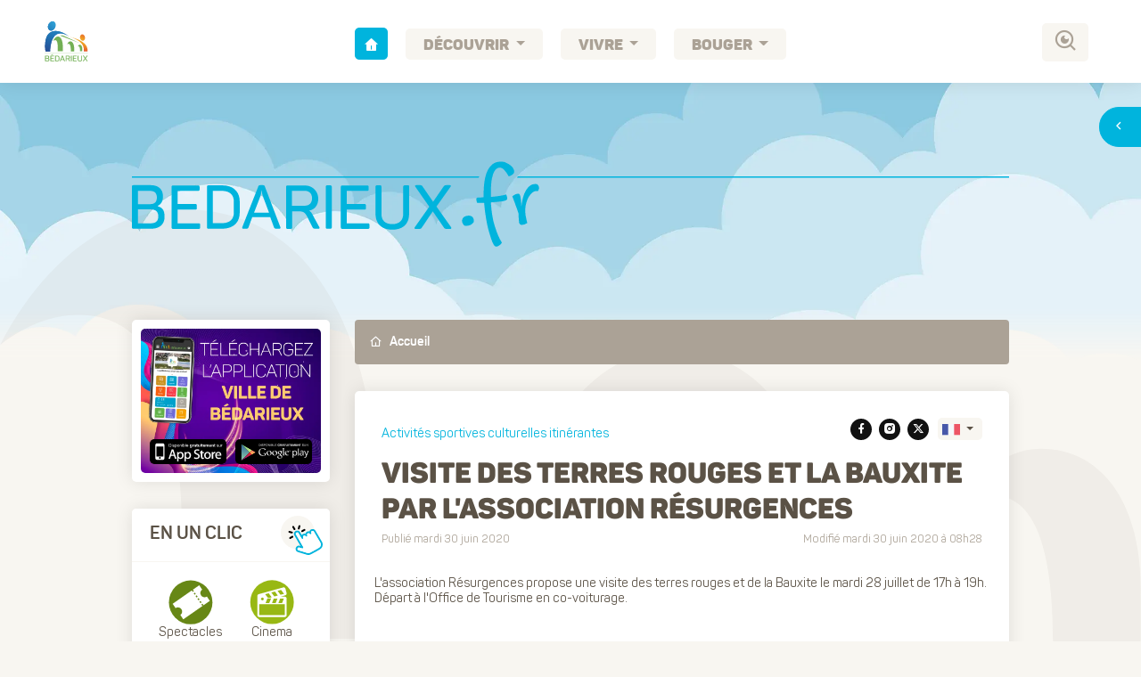

--- FILE ---
content_type: text/html; charset=UTF-8
request_url: https://www.bedarieux.fr/Activites-sportives-culturelles-itinerantes/VISITE-DES-TERRES-ROUGES-ET-LA-BAUXITE-PAR-L-ASSOCIATION-RESURGENCES/1/4323.html
body_size: 15189
content:
<!DOCTYPE html>
<!--[if lt IE 7 ]> <html class="ie6"> <![endif]-->
<!--[if IE 7 ]> <html class="ie7"> <![endif]-->
<!--[if IE 8 ]> <html class="ie8"> <![endif]-->
<!--[if IE 9 ]> <html class="ie9"> <![endif]-->
<!--[if (gt IE 9)|!(IE)]> <html > <![endif]-->

<!--
<!--
LISTE DES APPELS DE PAGE DU SITE PRÉCÉDENT
❌	['Presse']
❌	['Rubrique']
❌	['Associations']
✅	['Tous-les-services-en-ligne']
❌	['Bedarieux-en-images']
❌	['Reportages']
✅	['Commerces-Services']
✅	['Acte-de-Naissance']
✅	['Acte-de-Mariage']
✅	['Reservation-maternelle']
✅	['Operation-Tranquilite-Vacances']
✅	['Formulaire-Proprete']
✅	['Plan-de-ville']
✅	['id numérique']
✅	['Équipe municipale]
-->

<html xmlns="http://www.w3.org/1999/xhtml" dir="ltr" lang="fr" xml:lang="fr">
	<head>
		
<head>

<!--
		//////////////////////////////////////////////////////////////////////
		//																	//
		// DESIGNED & DEVELOPED WITH ♥︎ by La Chose Verte					//
		//	www.lachoseverte.com											//
		//																	//
		//////////////////////////////////////////////////////////////////////
-->

	<!--====== Favicon ======-->
	<link rel="icon" type="image/png" href="https://www.Bedarieux.fr/images/favicon/favicon-96x96.png" sizes="96x96" />
	<link rel="icon" type="image/svg+xml" href="https://www.Bedarieux.fr/images/favicon/favicon.svg" />
	<link rel="shortcut icon" href="https://www.Bedarieux.fr/images/favicon/favicon.ico" />
	<link rel="apple-touch-icon" sizes="180x180" href="https://www.Bedarieux.fr/images/favicon/apple-touch-icon.png" />
	<meta name="apple-mobile-web-app-title" content="Bédarieux.fr" />
	<link rel="manifest" href="https://www.Bedarieux.fr/images/favicon/site.webmanifest" />

	<!--====== Meta ======-->

	<meta charset="utf-8">
	<meta name="viewport" content="width=device-width, initial-scale=1, shrink-to-fit=no">
	<meta http-equiv="x-ua-compatible" content="ie=edge">
	<meta content="La Chose Verte" name="author">
	<meta name="apple-mobile-web-app-capable" content="yes">
	<meta name="apple-mobile-web-app-status-bar-style" content="black">

	<title>VISITE DES TERRES ROUGES ET LA BAUXITE PAR L'ASSOCIATION RÉSURGENCES | Bedarieux.fr</title>
							<meta name="description" content="VISITE DES TERRES ROUGES ET LA BAUXITE PAR L'ASSOCIATION RÉSURGENCES :  L'association Résurgences propose une visite des terres rouges et de la Bauxite..." />
							<meta name="keywords" content="Ville de Bédarieux : Bienvenue sur le site officiel" />
			
							<meta property="fb:admins" content=""/>
			
							<meta property="og:type" content="article" />
							<meta property="og:url" content="https://www.bedarieux.fr/Activites-sportives-culturelles-itinerantes/VISITE-DES-TERRES-ROUGES-ET-LA-BAUXITE-PAR-L-ASSOCIATION-RESURGENCES/1/4323.html" />
							<meta property="og:title" content="VISITE DES TERRES ROUGES ET LA BAUXITE PAR L'ASSOCIATION RÉSURGENCES" />
							<meta property="og:description" content="VISITE DES TERRES ROUGES ET LA BAUXITE PAR L'ASSOCIATION RÉSURGENCES :  L'association Résurgences propose une visite des terres rouges et de la Bauxite..." />
							<meta property="og:image" content="https://www.Bedarieux.fr/images/2020/06/" />
							<meta property="og:image:secure_url" content="https://www.Bedarieux.fr/images/2020/06/" />
							<link rel="canonical" href="https://www.bedarieux.fr/Activites-sportives-culturelles-itinerantes/VISITE-DES-TERRES-ROUGES-ET-LA-BAUXITE-PAR-L-ASSOCIATION-RESURGENCES/1/4323.html" /><meta property="twitter:card" content="summary_large_image" />
							<meta property="twitter:site" content="@Bedarieux.fr" />
							<meta property="twitter:title" content="VISITE DES TERRES ROUGES ET LA BAUXITE PAR L'ASSOCIATION RÉSURGENCES" />
							<meta property="twitter:description" content="VISITE DES TERRES ROUGES ET LA BAUXITE PAR L'ASSOCIATION RÉSURGENCES :  L'association Résurgences propose une visite des terres rouges et de la Bauxite..." />
							<meta property="twitter:image" content="https://www.Bedarieux.fr/images/2020/06/" />
			
							<meta property="dc:language" content="fr" />
							<meta property="dc:source" content="https://www.bedarieux.fr/Activites-sportives-culturelles-itinerantes/VISITE-DES-TERRES-ROUGES-ET-LA-BAUXITE-PAR-L-ASSOCIATION-RESURGENCES/1/4323.html" />
							<meta property="dc:title" content="VISITE DES TERRES ROUGES ET LA BAUXITE PAR L'ASSOCIATION RÉSURGENCES" />
							<meta property="dc:description" content="VISITE DES TERRES ROUGES ET LA BAUXITE PAR L'ASSOCIATION RÉSURGENCES :  L'association Résurgences propose une visite des terres rouges et de la Bauxite..." />
							<meta property="dc:subject" content="VISITE DES TERRES ROUGES ET LA BAUXITE PAR L'ASSOCIATION RÉSURGENCES" />
							<meta property="dc:coverage" content="World" />
	<!--====== Stylesheets Original ======-->
	<link rel="preload" href="https://www.Bedarieux.fr/assets/css/MainTheme.css?v=4.0.0" as="style" onload="this.onload=null;this.rel='stylesheet'">
	<link rel="preload" href="https://www.Bedarieux.fr/assets/vendor/remixicon/fonts/remixicon.css" as="style" onload="this.onload=null;this.rel='stylesheet'">
	<link rel="preload" href="https://www.Bedarieux.fr/assets/vendor/vanillajs-datepicker/dist/css/datepicker.min.css" as="style" onload="this.onload=null;this.rel='stylesheet'">

	<!--====== Cusom css ======-->
	<link rel="preload" href="https://www.Bedarieux.fr/assets/css/custom.css?v=2026011.3" as="style" onload="this.onload=null;this.rel='stylesheet'">

	<!--====== PixEditor css ======-->
	<link rel="preload" href="https://www.Bedarieux.fr/PixEditor/PixEditorGrid.css" as="style" onload="this.onload=null;this.rel='stylesheet'">

	<!--====== Cookie consent ======-->
	<link rel="preload" href="https://www.Bedarieux.fr/assets/css/cookieconsent.min.css" as="style" onload="this.onload=null;this.rel='stylesheet'">

	<!--====== Panton Typo ======-->
	<link href="https://db.onlinewebfonts.com/a/NvvWG3Yb4Lwfg0zaxucK63FNxDvGP3rq" rel="stylesheet" type="text/css"/>

	<script async src="https://www.googletagmanager.com/gtag/js?id=UA-668597-6"></script>
					<script>
						window.dataLayer = window.dataLayer || [];
						function gtag(){dataLayer.push(arguments);}
						gtag("js", new Date());
						gtag("config", "UA-668597-6");
					</script><script type="text/javascript">
						(function(c,l,a,r,i,t,y){
							c[a]=c[a]||function(){(c[a].q=c[a].q||[]).push(arguments)};
							t=l.createElement(r);t.async=1;t.src="https://www.clarity.ms/tag/"+i;
							y=l.getElementsByTagName(r)[0];y.parentNode.insertBefore(t,y);
						})(window, document, "clarity", "script", "n9ph6o3os5");
					</script></head>	</head>
	<body>
		<div id="loading">
			<div id="loading-center"></div>
		</div>
		<div class="wrapper">
						<div class="Bdx-top-navbar">
				<div class="Bdx-navbar-custom">
										<nav class="navbar navbar-expand-lg navbar-white bg-transparent">
					<div class="container-fluid">
						<div class="Bdx-navbar-logo d-flex col-10 col-md-1 justify-content-center">
							<a href="https://www.Bedarieux.fr">
								<img loading="lazy" src="https://www.Bedarieux.fr/images/LogoBedarieux.svg" class="img-fluid d-none d-md-flex" alt="Bédarieux Site officiel">
								<span class="d-none">Bédarieux</span>
								<svg class="SignatureBdx w-100 d-flex d-md-none" height="50px">
									<use xlink:href="#SignatureBdx"></use>
								</svg>
							</a>
							<div class="Bdx-menu-bt d-none align-self-center">
								<div class="wrapper-menu">
									<div class="main-circle">
										<i class="ri-menu-line"></i>
									</div>
								</div>
							</div>
						</div>
						<button class="col-2 d-block d-md-none navbar-toggler" 
								type="button" 
								data-bs-toggle="collapse" 
								data-bs-target="#MainNavBar" 
								data-bs-auto-close="outside" 
								aria-controls="MainNavBar" 
								aria-expanded="false" 
								aria-label="Toggle navigation">
							<span class="navbar-toggler-icon d-flex justify-content-center align-items-center">
								<i class="ri-menu-line"></i>
							</span>
						</button>
						<div class="d-md-flex collapse position-relative col-12 col-md-10 mt-4 mt-md-1 *navbar-collapse* flex-column" id="MainNavBar">
							<ul class="navbar-nav nav nav-pills flex-nowrap flex-row justify-content-around align-items-md-center mx-auto mb-2 mb-lg-0">
								<li class="nav-item">
									<a title="Retour à l’accueil" class="nav-link bg-primary text-white fs-5 fw-bold px-2 pt-2 pb-1 lh-sm active" aria-current="page" href="https://www.Bedarieux.fr">
										<i class="ri-home-4-fill"></i>
									</a>
								</li><li class="nav-item list-unstyled position-static dropdown ps-1 ps-md-3">
									<a 	class="nav-link position-relative dropdown-toggle fs-5 fw-bolder text-uppercase px-2 px-md-3 pt-2 pb-1 lh-sm" 
										href="#" role="button" 
										data-bs-toggle="dropdown" 
										data-bs-auto-close="outside" 
										aria-expanded="false">
										Découvrir
									</a>
									<div class="dropdown-menu flex-column flex-md-row mt-lg-2 bg-primary text-white border-0 shadow"><ul class="col-12 col-md-3 list-group py-2 px-3 h-100"><li class="col-12 list-unstyled mt-2 mb-1 ps-2 border-bottom border-white h4 fw-bold text-white">
												Connaître
											</li><li class="col-12 p-0 mb-0 lh-sm list-unstyled rounded-2 fs-5"><a rel="prerender" class="d-flex align-items-center dropdown-item px-2 py-1 fs-5 text-wrap  "  title="Bédarieux le souffle sud" href="https://www.Bedarieux.fr/Decouvrir/Connaitre/Decouvrir-Bedarieux/1.html">
							Découvrir Bédarieux
					</a></li><li class="col-12 p-0 mb-0 lh-sm list-unstyled rounded-2 fs-5"><a rel="prerender" class="d-flex align-items-center dropdown-item px-2 py-1 fs-5 text-wrap  "   href="https://www.Bedarieux.fr/Decouvrir/Connaitre/Discover-Bedarieux/3.html">
							<img loading="lazy" height="20" class="me-2" src="https://www.Bedarieux.fr/images/anglais.svg" alt="">Discover Bédarieux
					</a></li><li class="col-12 p-0 mb-0 lh-sm list-unstyled rounded-2 fs-5"><a rel="prerender" class="d-flex align-items-center dropdown-item px-2 py-1 fs-5 text-wrap  "   href="https://www.Bedarieux.fr/Decouvrir/Connaitre/Erfahren-Bedarieux/2.html">
							<img loading="lazy" height="20" class="me-2" src="https://www.Bedarieux.fr/images/allemand.svg" alt="">Erfahren Bédarieux
					</a></li><li class="col-12 p-0 mb-0 lh-sm list-unstyled rounded-2 fs-5"><a rel="prerender" class="d-flex align-items-center dropdown-item px-2 py-1 fs-5 text-wrap  "   href="https://www.Bedarieux.fr/Decouvrir/Connaitre/Descubrir-Bedarieux/4.html">
							<img loading="lazy" height="20" class="me-2" src="https://www.Bedarieux.fr/images/espagnol.svg" alt="">Descubrir Bédarieux
					</a></li></ul><ul class="col-12 col-md-3 list-group py-2 px-3 h-100"><li class="col-12 list-unstyled mt-2 mb-1 ps-2 border-bottom border-white h4 fw-bold text-white">
												Venir
											</li><li class="col-12 p-0 mb-0 lh-sm list-unstyled rounded-2 fs-5"><a rel="prerender" class="d-flex align-items-center dropdown-item px-2 py-1 fs-5 text-wrap  "  title="Venir à Bédarieux : Accès et moyens" href="https://www.Bedarieux.fr/Decouvrir/Venir/Venir-a-Bedarieux/5.html">
							Venir à&nbsp;Bédarieux
					</a></li><li class="col-12 p-0 mb-0 lh-sm list-unstyled rounded-2 fs-5"><a rel="prerender" class="d-flex align-items-center dropdown-item px-2 py-1 fs-5 text-wrap  "  title="Plan de ville : Accès et moyens" href="https://www.Bedarieux.fr/Plan-de-ville.html">
							Plan de&nbsp;ville
					</a></li></ul><ul class="col-12 col-md-3 list-group py-2 px-3 h-100"><li class="col-12 list-unstyled mt-2 mb-1 ps-2 border-bottom border-white h4 fw-bold text-white">
												Visiter
											</li><li class="col-12 p-0 mb-0 lh-sm list-unstyled rounded-2 fs-5"><a rel="prerender" class="d-flex align-items-center dropdown-item px-2 py-1 fs-5 text-wrap  " target="_blank" title="Visitez Bédarieux, rendez-vous sur le site de l’office de tourisme" href="https://www.tourisme.grandorb.fr/">
							Office de&nbsp;Tourisme
					</a></li></ul><ul class="col-12 col-md-3 list-group py-2 px-3 h-100"><li class="col-12 list-unstyled mt-2 mb-1 ps-2 border-bottom border-white h4 fw-bold text-white">
												Grand Orb
											</li><li class="col-12 p-0 mb-0 lh-sm list-unstyled rounded-2 fs-5"><a rel="prerender" class="d-flex align-items-center dropdown-item px-2 py-1 fs-5 text-wrap  " target="_blank" title="Bédarieux fait partie de la communauté de communes Grand Orb." href="http://www.grandorb.fr/">
							Communauté de&nbsp;communes Grand&nbsp;Orb
					</a></li></ul></div>
								</li><li class="nav-item list-unstyled position-static dropdown ps-1 ps-md-3">
									<a 	class="nav-link position-relative dropdown-toggle fs-5 fw-bolder text-uppercase px-2 px-md-3 pt-2 pb-1 lh-sm" 
										href="#" role="button" 
										data-bs-toggle="dropdown" 
										data-bs-auto-close="outside" 
										aria-expanded="false">
										Vivre
									</a>
									<div class="dropdown-menu flex-column flex-md-row mt-lg-2 bg-primary text-white border-0 shadow"><ul class="col-12 col-md-4 list-group py-2 px-3 h-100"><li class="col-12 list-unstyled mt-2 mb-1 ps-2 border-bottom border-white h4 fw-bold text-white">
												Ma mairie
											</li><li class="col-12 p-0 mb-0 lh-sm list-unstyled rounded-2 fs-5"><a rel="prerender" class="d-flex align-items-center dropdown-item px-2 py-1 fs-5 text-wrap  "   href="https://www.Bedarieux.fr/Vivre/Ma-mairie/Le-mot-du-maire/8.html">
							Le mot du&nbsp;maire
					</a></li><li class="col-12 p-0 mb-0 lh-sm list-unstyled rounded-2 fs-5"><a rel="prerender" class="d-flex align-items-center dropdown-item px-2 py-1 fs-5 text-wrap  "   href="https://www.Bedarieux.fr/Vivre/Ma-mairie/Equipe-municipale/9.html">
							Équipe municipale
					</a></li><li class="col-12 p-0 mb-0 lh-sm list-unstyled rounded-2 fs-5"><a rel="prerender" class="d-flex align-items-center dropdown-item px-2 py-1 fs-5 text-wrap  "   href="https://www.Bedarieux.fr/Vivre/Ma-mairie/Conseils-municipaux/6660.html">
							Conseils municipaux
					</a></li><li class="col-12 p-0 mb-0 lh-sm list-unstyled rounded-2 fs-5"><a rel="prerender" class="d-flex align-items-center dropdown-item px-2 py-1 fs-5 text-wrap  "   href="https://www.Bedarieux.fr/Vivre/Ma-mairie/Recueil-des-actes-administratifs/6731.html">
							Recueil des&nbsp;actes administratifs
					</a></li></ul><ul class="col-12 col-md-4 list-group py-2 px-3 h-100"><li class="col-12 list-unstyled mt-2 mb-1 ps-2 border-bottom border-white h4 fw-bold text-white">
												Mes services
											</li><li class="col-12 p-0 mb-0 lh-sm list-unstyled rounded-2 fs-5"><a rel="prerender" class="d-flex align-items-center dropdown-item px-2 py-1 fs-5 text-wrap  "   href="https://www.Bedarieux.fr/Vivre/Mes-services/Etat-civil-Elections.html">
							État civil - Élections
					</a></li><li class="col-12 p-0 mb-0 lh-sm list-unstyled rounded-2 fs-5"><a role="button" data-bs-toggle="dropdown" data-bs-auto-close="false" aria-expanded="false" class="d-flex align-items-center rounded dropdown-item px-2 py-1 fs-5 text-wrap justify-content-between "   href="https://www.Bedarieux.fr/Vivre/Mes-services/Urbanisme.html">
						Urbanisme <i class="ri-arrow-right-s-line"></i>
					</a><ul class="dropdown-menu position-relative flex-column mt-0 ms-2 mb-2 pt-2 pb-1 ps-2 border-white border-start-2 border-top-0 border-end-0 border-bottom-0  rounded-0 bg-transparent"><li class="list-unstyled d-flex rounded align-items-center"><a rel="prerender" class="d-flex align-items-center dropdown-item px-2 py-1 fs-5 text-wrap  "   href="https://www.Bedarieux.fr/Vivre/Mes-services/Urbanisme/Reglements-d-urbanisme/6648.html">
							Règlements d’urbanisme
					</a></li><li class="list-unstyled d-flex rounded align-items-center"><a rel="prerender" class="d-flex align-items-center dropdown-item px-2 py-1 fs-5 text-wrap  "   href="https://www.Bedarieux.fr/Vivre/Mes-services/Urbanisme/Les-subventions/13.html">
							Les subventions
					</a></li><li class="list-unstyled d-flex rounded align-items-center"><a rel="prerender" class="d-flex align-items-center dropdown-item px-2 py-1 fs-5 text-wrap  "   href="https://www.Bedarieux.fr/Vivre/Mes-services/Urbanisme/Permis-de-louer/4952.html">
							Permis de&nbsp;louer
					</a></li><li class="list-unstyled d-flex rounded align-items-center"><a rel="prerender" class="d-flex align-items-center dropdown-item px-2 py-1 fs-5 text-wrap  "   href="https://www.Bedarieux.fr/Vivre/Mes-services/Urbanisme/Faire-mes-demarches-en-ligne/6649.html">
							Faire mes démarches en&nbsp;ligne
					</a></li><li class="list-unstyled d-flex rounded align-items-center"><a rel="prerender" class="d-flex align-items-center dropdown-item px-2 py-1 fs-5 text-wrap  "   href="https://www.Bedarieux.fr/Vivre/Mes-services/Urbanisme/Droit-de-preemption/6650.html">
							Droit de&nbsp;préemption
					</a></li></ul></li><li class="col-12 p-0 mb-0 lh-sm list-unstyled rounded-2 fs-5"><a role="button" data-bs-toggle="dropdown" data-bs-auto-close="false" aria-expanded="false" class="d-flex align-items-center rounded dropdown-item px-2 py-1 fs-5 text-wrap justify-content-between "   href="https://www.Bedarieux.fr/Vivre/Mes-services/Police-municipale-.html">
						Police municipale  <i class="ri-arrow-right-s-line"></i>
					</a><ul class="dropdown-menu position-relative flex-column mt-0 ms-2 mb-2 pt-2 pb-1 ps-2 border-white border-start-2 border-top-0 border-end-0 border-bottom-0  rounded-0 bg-transparent"><li class="list-unstyled d-flex rounded align-items-center"><a rel="prerender" class="d-flex align-items-center dropdown-item px-2 py-1 fs-5 text-wrap  "   href="https://www.Bedarieux.fr/Vivre/Mes-services/Police-municipale-/Les-missions-de-la-police-municipale/6651.html">
							Les missions de&nbsp;la police municipale
					</a></li><li class="list-unstyled d-flex rounded align-items-center"><a rel="prerender" class="d-flex align-items-center dropdown-item px-2 py-1 fs-5 text-wrap  "   href="https://www.Bedarieux.fr/Vivre/Mes-services/Police-municipale-/Le-Conseil-Local-de-Securite-et-de-Prevention-de-la-Delinquance/6652.html">
							Le Conseil Local de&nbsp;Sécurité et&nbsp;de Prévention de&nbsp;la Délinquance
					</a></li><li class="list-unstyled d-flex rounded align-items-center"><a rel="prerender" class="d-flex align-items-center dropdown-item px-2 py-1 fs-5 text-wrap  "   href="https://www.Bedarieux.fr/Vivre/Mes-services/Police-municipale-/L-Operation-Tranquillite-Vacances/6653.html">
							L’Opération Tranquillité Vacances
					</a></li></ul></li><li class="col-12 p-0 mb-0 lh-sm list-unstyled rounded-2 fs-5"><a rel="prerender" class="d-flex align-items-center dropdown-item px-2 py-1 fs-5 text-wrap  "   href="https://www.Bedarieux.fr/Vivre/Mes-services/Eau-Assainissement/15.html">
							Eau-Assainissement
					</a></li><li class="col-12 p-0 mb-0 lh-sm list-unstyled rounded-2 fs-5"><a rel="prerender" class="d-flex align-items-center dropdown-item px-2 py-1 fs-5 text-wrap  "   href="https://www.Bedarieux.fr/Vivre/Mes-services/Proprete/16.html">
							Propreté
					</a></li><li class="col-12 p-0 mb-0 lh-sm list-unstyled rounded-2 fs-5"><a rel="prerender" class="d-flex align-items-center dropdown-item px-2 py-1 fs-5 text-wrap  "   href="https://www.Bedarieux.fr/Vivre/Mes-services/Commande-publique/17.html">
							Commande publique
					</a></li><li class="col-12 p-0 mb-0 lh-sm list-unstyled rounded-2 fs-5"><a rel="prerender" class="d-flex align-items-center dropdown-item px-2 py-1 fs-5 text-wrap  "   href="https://www.Bedarieux.fr/Vivre/Mes-services/Politique-de-la-ville/64.html">
							Politique de&nbsp;la ville
					</a></li><li class="col-12 p-0 mb-0 lh-sm list-unstyled rounded-2 fs-5"><a role="button" data-bs-toggle="dropdown" data-bs-auto-close="false" aria-expanded="false" class="d-flex align-items-center rounded dropdown-item px-2 py-1 fs-5 text-wrap justify-content-between "  title="L’action sociale de Bédarieux" href="https://www.Bedarieux.fr/Vivre/Mes-services/Action-sociale.html">
						Action sociale <i class="ri-arrow-right-s-line"></i>
					</a><ul class="dropdown-menu position-relative flex-column mt-0 ms-2 mb-2 pt-2 pb-1 ps-2 border-white border-start-2 border-top-0 border-end-0 border-bottom-0  rounded-0 bg-transparent"><li class="list-unstyled d-flex rounded align-items-center"><a rel="prerender" class="d-flex align-items-center dropdown-item px-2 py-1 fs-5 text-wrap  "   href="https://www.Bedarieux.fr/Vivre/Mes-services/Action-sociale/Le-Centre-Communal-d-Action-Sociale/6674.html">
							Le Centre Communal d’Action Sociale
					</a></li><li class="list-unstyled d-flex rounded align-items-center"><a rel="prerender" class="d-flex align-items-center dropdown-item px-2 py-1 fs-5 text-wrap  "   href="https://www.Bedarieux.fr/Vivre/Mes-services/Action-sociale/Espace-de-Vie-Sociale/6710.html">
							Espace de&nbsp;Vie Sociale
					</a></li><li class="list-unstyled d-flex rounded align-items-center"><a rel="prerender" class="d-flex align-items-center dropdown-item px-2 py-1 fs-5 text-wrap  "   href="https://www.Bedarieux.fr/Vivre/Mes-services/Action-sociale/Mutuelle-communale/6675.html">
							Mutuelle communale
					</a></li><li class="list-unstyled d-flex rounded align-items-center"><a rel="prerender" class="d-flex align-items-center dropdown-item px-2 py-1 fs-5 text-wrap  "   href="https://www.Bedarieux.fr/Vivre/Mes-services/Action-sociale/Services-sociaux-et-protection-sociale/6676.html">
							Services sociaux et&nbsp;protection sociale
					</a></li><li class="list-unstyled d-flex rounded align-items-center"><a rel="prerender" class="d-flex align-items-center dropdown-item px-2 py-1 fs-5 text-wrap  "   href="https://www.Bedarieux.fr/Bouger/Associations-humanitaires-et-sociales.html">
							Associations sociales
					</a></li></ul></li><li class="col-12 p-0 mb-0 lh-sm list-unstyled rounded-2 fs-5"><a role="button" data-bs-toggle="dropdown" data-bs-auto-close="false" aria-expanded="false" class="d-flex align-items-center rounded dropdown-item px-2 py-1 fs-5 text-wrap justify-content-between "   href="https://www.Bedarieux.fr/Vivre/Mes-services/Enfance-Jeunesse.html">
						Enfance-Jeunesse <i class="ri-arrow-right-s-line"></i>
					</a><ul class="dropdown-menu position-relative flex-column mt-0 ms-2 mb-2 pt-2 pb-1 ps-2 border-white border-start-2 border-top-0 border-end-0 border-bottom-0  rounded-0 bg-transparent"><li class="list-unstyled d-flex rounded align-items-center"><a rel="prerender" class="d-flex align-items-center dropdown-item px-2 py-1 fs-5 text-wrap  "   href="https://www.Bedarieux.fr/Vivre/Mes-services/Enfance-Jeunesse/Maison-de-l-enfance-et-de-la-jeunesse/6654.html">
							Maison de&nbsp;l’enfance et&nbsp;de la&nbsp;jeunesse
					</a></li><li class="list-unstyled d-flex rounded align-items-center"><a rel="prerender" class="d-flex align-items-center dropdown-item px-2 py-1 fs-5 text-wrap  "   href="https://www.Bedarieux.fr/Vivre/Mes-services/Enfance-Jeunesse/Centre-de-loisirs/6655.html">
							Centre de&nbsp;loisirs
					</a></li><li class="list-unstyled d-flex rounded align-items-center"><a rel="prerender" class="d-flex align-items-center dropdown-item px-2 py-1 fs-5 text-wrap  " target="_blank"  href="https://grandorb.portail-familles.app/">
							Portail familles
					</a></li><li class="list-unstyled d-flex rounded align-items-center"><a rel="prerender" class="d-flex align-items-center dropdown-item px-2 py-1 fs-5 text-wrap  "   href="https://www.Bedarieux.fr/Vivre/Mes-services/Enfance-Jeunesse/Restauration-scolaire/59.html">
							Restauration scolaire
					</a></li><li class="list-unstyled d-flex rounded align-items-center"><a rel="prerender" class="d-flex align-items-center dropdown-item px-2 py-1 fs-5 text-wrap  "   href="https://www.Bedarieux.fr/Vivre/Mes-services/Enfance-Jeunesse/Espace-Jeunes/69.html">
							Espace Jeunes
					</a></li><li class="list-unstyled d-flex rounded align-items-center"><a rel="prerender" class="d-flex align-items-center dropdown-item px-2 py-1 fs-5 text-wrap  "   href="https://www.Bedarieux.fr/Vivre/Mes-services/Enfance-Jeunesse/Etablissements-d-enseignement/6659.html">
							Établissements d’enseignement
					</a></li></ul></li><li class="col-12 p-0 mb-0 lh-sm list-unstyled rounded-2 fs-5"><a rel="prerender" class="d-flex align-items-center dropdown-item px-2 py-1 fs-5 text-wrap  " target="_blank"  href="https://bedarieux.bibenligne.fr/">
							Médiathèque
					</a></li><li class="col-12 p-0 mb-0 lh-sm list-unstyled rounded-2 fs-5"><a rel="prerender" class="d-flex align-items-center dropdown-item px-2 py-1 fs-5 text-wrap  "   href="https://www.Bedarieux.fr/Vivre/Mes-services/Salles-municipales/6735.html">
							Salles municipales
					</a></li><li class="col-12 p-0 mb-0 lh-sm list-unstyled rounded-2 fs-5"><a rel="prerender" class="d-flex align-items-center dropdown-item px-2 py-1 fs-5 text-wrap  "  title="Les services en ligne" href="https://www.Bedarieux.fr/Vivre/Ma-vie-facile/Services-en-ligne/6/Tous-les-services-en-ligne.html">
							Services en&nbsp;ligne
					</a></li><li class="col-12 p-0 mb-0 lh-sm list-unstyled rounded-2 fs-5"><a rel="prerender" class="d-flex align-items-center dropdown-item px-2 py-1 fs-5 text-wrap  "   href="https://www.Bedarieux.fr/Vivre/Mes-services/Tous-les-services-municipaux/4175.html">
							Tous les&nbsp;services municipaux
					</a></li></ul><ul class="col-12 col-md-4 list-group py-2 px-3 h-100"><li class="col-12 list-unstyled mt-2 mb-1 ps-2 border-bottom border-white h4 fw-bold text-white">
												Ma ville
											</li><li class="col-12 p-0 mb-0 lh-sm list-unstyled rounded-2 fs-5"><a rel="prerender" class="d-flex align-items-center dropdown-item px-2 py-1 fs-5 text-wrap  "   href="https://www.Bedarieux.fr/Vivre/Ma-ville/Comites-de-quartier/5183.html">
							Comités de&nbsp;quartier
					</a></li><li class="col-12 p-0 mb-0 lh-sm list-unstyled rounded-2 fs-5"><a rel="prerender" class="d-flex align-items-center dropdown-item px-2 py-1 fs-5 text-wrap  "   href="https://www.Bedarieux.fr/Vivre/Ma-ville/Nouveaux-bedariciens/4523.html">
							Nouveaux bédariciens
					</a></li><li class="col-12 p-0 mb-0 lh-sm list-unstyled rounded-2 fs-5"><a rel="prerender" class="d-flex align-items-center dropdown-item px-2 py-1 fs-5 text-wrap  "  title="L’économie à Bédarieux" href="https://www.Bedarieux.fr/Vivre/Ma-ville/Economie/66.html">
							Économie
					</a></li><li class="col-12 p-0 mb-0 lh-sm list-unstyled rounded-2 fs-5"><a rel="prerender" class="d-flex align-items-center dropdown-item px-2 py-1 fs-5 text-wrap  "  title="Commerces et services" href="https://www.Bedarieux.fr/Vivre/Commerces-Services/Ma-ville/Commerces.html">
							Commerces
					</a></li><li class="col-12 p-0 mb-0 lh-sm list-unstyled rounded-2 fs-5"><a rel="prerender" class="d-flex align-items-center dropdown-item px-2 py-1 fs-5 text-wrap  "  title="Les marchés et salons à Bédarieux" href="https://www.Bedarieux.fr/Vivre/Ma-ville/Marches-et-salons/71.html">
							Marchés et&nbsp;salons
					</a></li><li class="col-12 p-0 mb-0 lh-sm list-unstyled rounded-2 fs-5"><a rel="prerender" class="d-flex align-items-center dropdown-item px-2 py-1 fs-5 text-wrap  "  title="Les services et équipements de santé" href="https://www.Bedarieux.fr/Vivre/Ma-ville/Services-et-equipements-de-sante.html">
							Services et&nbsp;équipements de&nbsp;santé
					</a></li><li class="col-12 p-0 mb-0 lh-sm list-unstyled rounded-2 fs-5"><a rel="prerender" class="d-flex align-items-center dropdown-item px-2 py-1 fs-5 text-wrap  "   href="https://www.Bedarieux.fr/Vivre/Ma-ville/Campotel-des-3-Vallees/4583.html">
							Campotel des&nbsp;3 Vallées
					</a></li><li class="col-12 p-0 mb-0 lh-sm list-unstyled rounded-2 fs-5"><a rel="prerender" class="d-flex align-items-center dropdown-item px-2 py-1 fs-5 text-wrap  "  title="Les terrains à bâtir" href="https://www.Bedarieux.fr/Vivre/Ma-ville/Terrains-a-batir/63.html">
							Terrains à&nbsp;bâtir
					</a></li><li class="col-12 p-0 mb-0 lh-sm list-unstyled rounded-2 fs-5"><a role="button" data-bs-toggle="dropdown" data-bs-auto-close="false" aria-expanded="false" class="d-flex align-items-center rounded dropdown-item px-2 py-1 fs-5 text-wrap justify-content-between "   href="https://www.Bedarieux.fr/Vivre/Ma-ville/Developpement-durable.html">
						Développement durable <i class="ri-arrow-right-s-line"></i>
					</a><ul class="dropdown-menu position-relative flex-column mt-0 ms-2 mb-2 pt-2 pb-1 ps-2 border-white border-start-2 border-top-0 border-end-0 border-bottom-0  rounded-0 bg-transparent"><li class="list-unstyled d-flex rounded align-items-center"><a rel="prerender" class="d-flex align-items-center dropdown-item px-2 py-1 fs-5 text-wrap  "   href="https://www.Bedarieux.fr/Vivre/Ma-ville/Actualites-developpement-durable.html">
							Actualités
					</a></li><li class="list-unstyled d-flex rounded align-items-center"><a rel="prerender" class="d-flex align-items-center dropdown-item px-2 py-1 fs-5 text-wrap  "   href="https://www.Bedarieux.fr/Vivre/Ma-ville/Developpement-durable/Obligations-Legales-de-Debroussaillement/6683.html">
							Obligations Légales de&nbsp;Débroussaillement
					</a></li><li class="list-unstyled d-flex rounded align-items-center"><a rel="prerender" class="d-flex align-items-center dropdown-item px-2 py-1 fs-5 text-wrap  "   href="https://www.Bedarieux.fr/Vivre/Ma-ville/Developpement-durable/Concours-des-jardins-et-balcons-fleuris/6684.html">
							Concours des&nbsp;jardins et&nbsp;balcons fleuris
					</a></li><li class="list-unstyled d-flex rounded align-items-center"><a rel="prerender" class="d-flex align-items-center dropdown-item px-2 py-1 fs-5 text-wrap  "   href="https://www.Bedarieux.fr/Vivre/Ma-ville/Developpement-durable/Extinction-de-l-eclairage-public/6685.html">
							Extinction de&nbsp;l’éclairage public
					</a></li></ul></li><li class="col-12 p-0 mb-0 lh-sm list-unstyled rounded-2 fs-5"><a rel="prerender" class="d-flex align-items-center dropdown-item px-2 py-1 fs-5 text-wrap  "   href="https://www.Bedarieux.fr/Vivre/Ma-ville/Prevention-des-risques/999.html">
							Prévention des&nbsp;risques
					</a></li><li class="col-12 p-0 mb-0 lh-sm list-unstyled rounded-2 fs-5"><a rel="prerender" class="d-flex align-items-center dropdown-item px-2 py-1 fs-5 text-wrap  "   href="https://www.Bedarieux.fr/Vivre/Ma-ville/Videos/4236.html">
							Vidéos
					</a></li><li class="col-12 p-0 mb-0 lh-sm list-unstyled rounded-2 fs-5"><a rel="prerender" class="d-flex align-items-center dropdown-item px-2 py-1 fs-5 text-wrap  "   href="https://www.Bedarieux.fr/Newsletters.html">
							Newsletters
					</a></li></ul></div>
								</li><li class="nav-item list-unstyled position-static dropdown ps-1 ps-md-3">
									<a 	class="nav-link position-relative dropdown-toggle fs-5 fw-bolder text-uppercase px-2 px-md-3 pt-2 pb-1 lh-sm" 
										href="#" role="button" 
										data-bs-toggle="dropdown" 
										data-bs-auto-close="outside" 
										aria-expanded="false">
										Bouger
									</a>
									<div class="dropdown-menu flex-column flex-md-row mt-lg-2 bg-primary text-white border-0 shadow"><ul class="col-12 col-md-3 list-group py-2 px-3 h-100"><li class="col-12 list-unstyled mt-2 mb-1 ps-2 border-bottom border-white h4 fw-bold text-white">
												Agenda
											</li><li class="col-12 p-0 mb-0 lh-sm list-unstyled rounded-2 fs-5"><a rel="prerender" class="d-flex align-items-center dropdown-item px-2 py-1 fs-5 text-wrap  "  title="Retrouvez tous les évènements" href="https://www.Bedarieux.fr/Bouger/Agendas/Vie-locale/Agendas-culturel-associatif-et-local/1/Toutes-les-dates.html">
							Toutes les&nbsp;dates
					</a></li></ul><ul class="col-12 col-md-3 list-group py-2 px-3 h-100"><li class="col-12 list-unstyled mt-2 mb-1 ps-2 border-bottom border-white h4 fw-bold text-white">
												Vie culturelle
											</li><li class="col-12 p-0 mb-0 lh-sm list-unstyled rounded-2 fs-5"><a rel="prerender" class="d-flex align-items-center dropdown-item px-2 py-1 fs-5 text-wrap  "  title="La saison culturelle" href="https://www.Bedarieux.fr/Vie-culturelle/Saison-culturelle.html">
							Saison culturelle
					</a></li><li class="col-12 p-0 mb-0 lh-sm list-unstyled rounded-2 fs-5"><a rel="prerender" class="d-flex align-items-center dropdown-item px-2 py-1 fs-5 text-wrap  "  title="L’espace d’Art Contemporain" href="https://www.Bedarieux.fr/Bouger/Vie-culturelle/Espace-d-Art-Contemporain/46.html">
							Espace d’Art Contemporain
					</a></li><li class="col-12 p-0 mb-0 lh-sm list-unstyled rounded-2 fs-5"><a rel="prerender" class="d-flex align-items-center dropdown-item px-2 py-1 fs-5 text-wrap  "  title="L’école de musique" href="https://www.Bedarieux.fr/Bouger/Vie-culturelle/Ecole-de-musique/47.html">
							École de&nbsp;musique
					</a></li><li class="col-12 p-0 mb-0 lh-sm list-unstyled rounded-2 fs-5"><a rel="prerender" class="d-flex align-items-center dropdown-item px-2 py-1 fs-5 text-wrap  " target="_blank" title="La médiathèque" href="https://bedarieux.bibenligne.fr/">
							Médiathèque
					</a></li><li class="col-12 p-0 mb-0 lh-sm list-unstyled rounded-2 fs-5"><a rel="prerender" class="d-flex align-items-center dropdown-item px-2 py-1 fs-5 text-wrap  "  title="La salle de spectacle La Tuilerie" href="https://www.Bedarieux.fr/Bouger/Vie-culturelle/Tuilerie/75.html">
							Tuilerie
					</a></li><li class="col-12 p-0 mb-0 lh-sm list-unstyled rounded-2 fs-5"><a rel="prerender" class="d-flex align-items-center dropdown-item px-2 py-1 fs-5 text-wrap  "  title="Le cinéma" href="https://www.Bedarieux.fr/Bouger/Vie-culturelle/Cinema/4179.html">
							Cinéma
					</a></li><li class="col-12 p-0 mb-0 lh-sm list-unstyled rounded-2 fs-5"><a rel="prerender" class="d-flex align-items-center dropdown-item px-2 py-1 fs-5 text-wrap  "  title="Musée des traditions populaires" href="https://www.Bedarieux.fr/Bouger/Vie-culturelle/Musees/49.html">
							Musées
					</a></li><li class="col-12 p-0 mb-0 lh-sm list-unstyled rounded-2 fs-5"><a rel="prerender" class="d-flex align-items-center dropdown-item px-2 py-1 fs-5 text-wrap  "   href="https://www.Bedarieux.fr/Bouger/Vie-culturelle/Jumelage/72.html">
							Jumelage
					</a></li><li class="col-12 p-0 mb-0 lh-sm list-unstyled rounded-2 fs-5"><a rel="prerender" class="d-flex align-items-center dropdown-item px-2 py-1 fs-5 text-wrap  "  title="Les associations culturelles" href="https://www.Bedarieux.fr/Bouger/Vie-culturelle/Associations-culturelles.html">
							Associations culturelles
					</a></li><li class="col-12 p-0 mb-0 lh-sm list-unstyled rounded-2 fs-5"><a rel="prerender" class="d-flex align-items-center dropdown-item px-2 py-1 fs-5 text-wrap  "  title="Les archives municipales" href="https://www.Bedarieux.fr/Bouger/Vie-culturelle/Archives-municipales/48.html">
							Archives municipales
					</a></li></ul><ul class="col-12 col-md-3 list-group py-2 px-3 h-100"><li class="col-12 list-unstyled mt-2 mb-1 ps-2 border-bottom border-white h4 fw-bold text-white">
												Vie sportive
											</li><li class="col-12 p-0 mb-0 lh-sm list-unstyled rounded-2 fs-5"><a rel="prerender" class="d-flex align-items-center dropdown-item px-2 py-1 fs-5 text-wrap  "  title="Les équipements sportifs" href="https://www.Bedarieux.fr/Bouger/Vie-sportive/Equipements/61.html">
							Équipements
					</a></li><li class="col-12 p-0 mb-0 lh-sm list-unstyled rounded-2 fs-5"><a rel="prerender" class="d-flex align-items-center dropdown-item px-2 py-1 fs-5 text-wrap  "   href="https://www.Bedarieux.fr/Bouger/Vie-sportive/Piscine-d-ete/777.html">
							Piscine d’été
					</a></li><li class="col-12 p-0 mb-0 lh-sm list-unstyled rounded-2 fs-5"><a rel="prerender" class="d-flex align-items-center dropdown-item px-2 py-1 fs-5 text-wrap  "  title="Les activités de pleine nature" href="https://www.Bedarieux.fr/Bouger/Vie-sportive/Activites-de-pleine-nature/84.html">
							Activités de&nbsp;pleine nature
					</a></li><li class="col-12 p-0 mb-0 lh-sm list-unstyled rounded-2 fs-5"><a rel="prerender" class="d-flex align-items-center dropdown-item px-2 py-1 fs-5 text-wrap  "  title="Les associations sportives" href="https://www.Bedarieux.fr/Bouger/Vie-sportive/Associations-sportives.html">
							Associations sportives
					</a></li></ul><ul class="col-12 col-md-3 list-group py-2 px-3 h-100"><li class="col-12 list-unstyled mt-2 mb-1 ps-2 border-bottom border-white h4 fw-bold text-white">
												Vie associative
											</li><li class="col-12 p-0 mb-0 lh-sm list-unstyled rounded-2 fs-5"><a rel="prerender" class="d-flex align-items-center dropdown-item px-2 py-1 fs-5 text-wrap  "  title="L’annuaire des associations par rubrique" href="https://www.Bedarieux.fr/Bouger/Associations/Vie-associative/6/Annuaire-des-associations.html">
							Annuaire par&nbsp;rubrique
					</a></li><li class="col-12 p-0 mb-0 lh-sm list-unstyled rounded-2 fs-5"><a rel="prerender" class="d-flex align-items-center dropdown-item px-2 py-1 fs-5 text-wrap  "  title="Le forum des associations" href="https://www.Bedarieux.fr/Bouger/Vie-associative/Forum-des-associations/74.html">
							Forum des&nbsp;associations
					</a></li></ul></div>
								</li><li class="d-md-none nav-item list-unstyled position-static dropdown ps-1 ps-md-3 align-items-top d-flex">
									<button type="button" class="btn btn-primary bg-body text-dark border-0" data-bs-toggle="modal" data-bs-target="#SearchModal" aria-label="Search button">
										<i class="ri-search-eye-line"></i>
									</button>
								</li></ul><h3 class="d-md-none border-bottom fs-4 fw-bolder text-start mt-3 w-100 text-uppercase text-muted">En un clic</h3>
							<ul class="d-flex d-md-none col-12 p-0 justify-content-center flex-wrap"><li class="col-4 list-unstyled p-0 text-center mt-2 p-1">
									<a rel="prerender" href="https://billetterie.legilog.fr/bedarieux/">
										<div class="d-flex flex-column justify-content-center align-items-center h-100 bg-body rounded py-2">
											<img loading="lazy" width="50px" src="https://www.Bedarieux.fr/images/spectacle.svg" alt="Accédez aux spectacles proposés par le ville de Bédarieux" class="img-fluid hover-scale" />
											<h6 class="mt-0 text-center lh-1">Spectacles</h6>
										</div>
									</a>
								</li><li class="col-4 list-unstyled p-0 text-center mt-2 p-1">
									<a rel="prerender" href="https://www.Bedarieux.fr/Divers/CINEMA/1/4179.html">
										<div class="d-flex flex-column justify-content-center align-items-center h-100 bg-body rounded py-2">
											<img loading="lazy" width="50px" src="https://www.Bedarieux.fr/images/cine.svg" alt="Toutes les informations concernant le cinéma Ciné3" class="img-fluid hover-scale" />
											<h6 class="mt-0 text-center lh-1">Cinema</h6>
										</div>
									</a>
								</li><li class="col-4 list-unstyled p-0 text-center mt-2 p-1">
									<a rel="prerender" href="https://bedarieux.bibenligne.fr/">
										<div class="d-flex flex-column justify-content-center align-items-center h-100 bg-body rounded py-2">
											<img loading="lazy" width="50px" src="https://www.Bedarieux.fr/images/mediatheque.svg" alt="La médiathèque" class="img-fluid hover-scale" />
											<h6 class="mt-0 text-center lh-1">Médiathèque</h6>
										</div>
									</a>
								</li><li class="col-4 list-unstyled p-0 text-center mt-2 p-1">
									<a rel="prerender" href="https://www.Bedarieux.fr/Vivre/Ma-ville/Actualites/1/1660.html">
										<div class="d-flex flex-column justify-content-center align-items-center h-100 bg-body rounded py-2">
											<img loading="lazy" width="50px" src="https://www.Bedarieux.fr/images/TeleAlerte.svg" alt="La télé-alerte" class="img-fluid hover-scale" />
											<h6 class="mt-0 text-center lh-1">Télé-Alerte</h6>
										</div>
									</a>
								</li><li class="col-4 list-unstyled p-0 text-center mt-2 p-1">
									<a rel="prerender" href="https://www.Bedarieux.fr/Vivre/Ma-vie-facile/Urgences/1/76.html">
										<div class="d-flex flex-column justify-content-center align-items-center h-100 bg-body rounded py-2">
											<img loading="lazy" width="50px" src="https://www.Bedarieux.fr/images/urgences.svg" alt="Les urgences" class="img-fluid hover-scale" />
											<h6 class="mt-0 text-center lh-1">Urgences</h6>
										</div>
									</a>
								</li><li class="col-4 list-unstyled p-0 text-center mt-2 p-1">
									<a rel="prerender" href="https://www.Bedarieux.fr/Vivre/Mes-services/Etat-civil-Elections.html">
										<div class="d-flex flex-column justify-content-center align-items-center h-100 bg-body rounded py-2">
											<img loading="lazy" width="50px" src="https://www.Bedarieux.fr/images/etat_civil.svg" alt="Etat civil" class="img-fluid hover-scale" />
											<h6 class="mt-0 text-center lh-1">État civil</h6>
										</div>
									</a>
								</li><li class="col-4 list-unstyled p-0 text-center mt-2 p-1">
									<a rel="prerender" href="https://www.Bedarieux.fr/Vivre/Ma-mairie/Restaurant-scolaire/1/59.html">
										<div class="d-flex flex-column justify-content-center align-items-center h-100 bg-body rounded py-2">
											<img loading="lazy" width="50px" src="https://www.Bedarieux.fr/images/cantine.svg" alt="La cantine à Bédarieux" class="img-fluid hover-scale" />
											<h6 class="mt-0 text-center lh-1">Cantine</h6>
										</div>
									</a>
								</li><li class="col-4 list-unstyled p-0 text-center mt-2 p-1">
									<a rel="prerender" href="https://www.Bedarieux.fr/Bouger/Associations/Vie-associative/6/Annuaire-des-associations.html">
										<div class="d-flex flex-column justify-content-center align-items-center h-100 bg-body rounded py-2">
											<img loading="lazy" width="50px" src="https://www.Bedarieux.fr/images/association.svg" alt="Espace associations" class="img-fluid hover-scale" />
											<h6 class="mt-0 text-center lh-1">Espace associations</h6>
										</div>
									</a>
								</li><li class="col-4 list-unstyled p-0 text-center mt-2 p-1">
									<a rel="prerender" href="https://www.Bedarieux.fr/Vivre/Ma-ville/Espace-jeunes/1/69.html">
										<div class="d-flex flex-column justify-content-center align-items-center h-100 bg-body rounded py-2">
											<img loading="lazy" width="50px" src="https://www.Bedarieux.fr/images/espace_jeune.svg" alt="Espace jeunes" class="img-fluid hover-scale" />
											<h6 class="mt-0 text-center lh-1">Espace jeunes</h6>
										</div>
									</a>
								</li><li class="col-4 list-unstyled p-0 text-center mt-2 p-1">
									<a rel="prerender" href="https://grandorb.portail-familles.app/">
										<div class="d-flex flex-column justify-content-center align-items-center h-100 bg-body rounded py-2">
											<img loading="lazy" width="50px" src="https://www.Bedarieux.fr/images/PortailEnUnClic.svg" alt="Portail familles" class="img-fluid hover-scale" />
											<h6 class="mt-0 text-center lh-1">Portail familles</h6>
										</div>
									</a>
								</li></ul></div><div class="Bdx-search-bar col-1 device-search">
							<button type="button" class="btn btn-primary bg-body link-secondary border-0" data-bs-toggle="modal" data-bs-target="#SearchModal" aria-label="Search button">
								<i class="ri-search-eye-line fs-3 lh-1"></i>
							</button>
						</div>
					</div>
				</nav><svg xmlns="http://www.w3.org/2000/svg" style="display: none;"><defs>
						<linearGradient id="GradientBlue" x1="538.5" y1="786.3" x2="490.8" y2="712.9" gradientTransform="translate(0 -674)" gradientUnits="userSpaceOnUse">
							<stop offset="0" stop-color="#f0a421"/>
							<stop offset="1" stop-color="#e85a32"/>
						</linearGradient>
						<linearGradient id="GradientOrange" x1="90.6" y1="674.3" x2="108.6" y2="964.9" gradientTransform="translate(0 -674)" gradientUnits="userSpaceOnUse">
							<stop offset="0" stop-color="#33a2d8"/>
							<stop offset=".5" stop-color="#2078b7"/>
							<stop offset="1" stop-color="#29428d"/>
						</linearGradient>
					</defs><symbol id="ArrowBase" fill="currentColor" viewBox="0 0 54.8 58.5">
						<path d="M27.3,0c17.9,0,27.4,10.9,27.4,27.1v4.9c0,9.6-5.6,14.4-11.8,14.4s-3.9-1-4.9-2.8c-2.1.9-6.4,2.5-12.5,2.5s-11.8-4.2-11.8-11.3v-10.5c0-7,3.8-11.3,11.8-11.3s9.9,1.1,12.2,2.1c1.8.7,2.3,1.4,2.3,3.2v21.9c0,2,1.3,2.7,2.9,2.7,4.1,0,8.1-3,8.1-10.9v-5c0-14.4-8.2-23.8-23.7-23.8S3.7,12.3,3.7,27.1v5c0,14.9,8.7,23.1,23.7,23.1s13.4-1.6,14.7-1.8c.5-.1.8,0,.8.5v1.8c0,.7-.2.9-.8,1-1,.3-6.7,1.8-14.7,1.8C9.9,58.5,0,48.8,0,32v-4.9C0,10.5,9.9,0,27.3,0ZM26,16.7c-5.8,0-8.3,2.8-8.3,7.8v10.3c0,5,2.5,7.7,8.3,7.7s9-1.6,10.1-2.1v-20.6c0-.9-.3-1.2-1.2-1.6-1.8-.6-5.1-1.3-8.9-1.3Z"/>
					</symbol><symbol id="check-circle-fill" fill="currentColor" viewBox="0 0 16 16">
						<path d="M16 8A8 8 0 1 1 0 8a8 8 0 0 1 16 0zm-3.97-3.03a.75.75 0 0 0-1.08.022L7.477 9.417 5.384 7.323a.75.75 0 0 0-1.06 1.06L6.97 11.03a.75.75 0 0 0 1.079-.02l3.992-4.99a.75.75 0 0 0-.01-1.05z"></path>
					</symbol><symbol id="info-fill" fill="currentColor" viewBox="0 0 16 16">
						<path d="M8 16A8 8 0 1 0 8 0a8 8 0 0 0 0 16zm.93-9.412-1 4.705c-.07.34.029.533.304.533.194 0 .487-.07.686-.246l-.088.416c-.287.346-.92.598-1.465.598-.703 0-1.002-.422-.808-1.319l.738-3.468c.064-.293.006-.399-.287-.47l-.451-.081.082-.381 2.29-.287zM8 5.5a1 1 0 1 1 0-2 1 1 0 0 1 0 2z"></path>
					</symbol><symbol id="exclamation-triangle-fill" fill="currentColor" viewBox="0 0 16 16">
						<path d="M8.982 1.566a1.13 1.13 0 0 0-1.96 0L.165 13.233c-.457.778.091 1.767.98 1.767h13.713c.889 0 1.438-.99.98-1.767L8.982 1.566zM8 5c.535 0 .954.462.9.995l-.35 3.507a.552.552 0 0 1-1.1 0L7.1 5.995A.905.905 0 0 1 8 5zm.002 6a1 1 0 1 1 0 2 1 1 0 0 1 0-2z"></path>
					</symbol><symbol id="SignatureBdx" fill="currentColor" viewBox="0 0 548.4 53.2">
						<g>
							<g>
								<path id="B" d="M16.1,28v-.2c2.2-1.1,3.3-3,3.3-6,0-4.5-2.9-7-7.6-7H1c-.8,0-1,.3-1,1v25.3c0,.8.3,1,1,1h11.1c4.9,0,8.3-2.6,8.3-7.4s-1.6-5.8-4.3-6.7ZM3.8,18.4h7.6c2.8,0,4.2,1.4,4.2,4.2s-1.5,4.1-4.2,4.1H3.8v-8.3ZM12,38.7H3.8v-8.7h8.2c2.9,0,4.5,1.5,4.5,4.4,0,2.8-1.6,4.3-4.5,4.3Z"/>
								<path id="E" d="M41.7,38.7h-13.1v-8.6h11c.8,0,1-.2,1-1v-1.4c0-.8-.2-1.1-1-1.1h-11v-8.2h12.7c.8,0,1-.3,1-1v-1.4c0-.8-.2-1-1-1h-15.5c-.8,0-1,.3-1,1v25.2c0,.8.3,1,1,1h15.9c.8,0,1-.3,1-1v-1.4c0-.8-.3-1.1-1-1.1Z"/>
								<path id="D" d="M56.3,14.9h-8.4c-.8,0-1,.3-1,1v25.2c0,.8.3,1,1,1h8.4c7.1,0,11.1-3.9,11.1-10.1v-6.9c0-6.3-4-10.2-11.1-10.2ZM63.7,32c0,4.2-2.6,6.6-7.4,6.6h-5.7v-20.2h5.7c4.8,0,7.4,2.4,7.4,6.6v7Z"/>
								<path id="A" d="M83.1,15.6c-.2-.7-.5-.8-1.3-.8h-1.5c-.8,0-1.1.2-1.3.8l-10,25.5c-.2.7,0,1,.7,1h1.4c1.2,0,1.6-.2,1.8-.9l2.3-6.3h11.3l2.3,6.3c.2.7.6.9,1.8.9h1.5c.8,0,.9-.4.7-1l-9.7-25.5ZM76.4,31.9l3.9-10.1c.6-1.7.6-3.5.7-3.6h.2c0,0,0,1.8.7,3.6l3.8,10.2h-9.3Z"/>
								<path id="R" d="M112.7,32.9c-.5-1-1.1-1.7-1.9-2.1,3.6-.8,5.7-3.5,5.7-7.6s-3.2-8.2-8.3-8.2h-10.8c-.8,0-1,.3-1,1v25.2c0,.8.3,1,1,1h1.7c.8,0,1.1-.3,1.1-1v-10h4.1c2.9,0,3.9.8,5.1,3l3.5,7c.4.8.8.9,2,.9h1.7c.8,0,.8-.5.5-1.1l-4.4-8.1ZM107.8,27.7h-7.7v-9.4h7.7c3,0,4.8,1.7,4.8,4.7s-1.7,4.7-4.8,4.7Z"/>
								<path id="I" d="M123.9,14.9h-1.7c-.8,0-1,.3-1,1v25.2c0,.8.3,1,1,1h1.7c.8,0,1.1-.3,1.1-1V15.9c-.1-.7-.4-1-1.1-1Z"/>
								<path id="E1" d="M147.4,38.7h-13.1v-8.6h11c.8,0,1-.2,1-1v-1.4c0-.8-.2-1.1-1-1.1h-11v-8.2h12.7c.8,0,1-.3,1-1v-1.4c0-.8-.2-1-1-1h-15.4c-.8,0-1,.3-1,1v25.2c0,.8.3,1,1,1h15.9c.8,0,1-.3,1-1v-1.4c0-.8-.2-1.1-1.1-1.1Z"/>
								<path id="U" d="M172.4,14.9h-1.7c-.8,0-1.1.3-1.1,1v16.9c0,3.9-2.2,6.4-6.8,6.4s-6.8-2.4-6.8-6.4V15.9c0-.8-.2-1-1-1h-1.7c-.8,0-1,.3-1,1v16.9c0,6,3.6,9.9,10.5,9.9s10.5-3.9,10.5-9.9V15.9c.2-.7,0-1-.9-1Z"/>
								<path id="X" d="M190.4,28.2l8.8-12.4c.4-.5.2-1-.5-1h-2c-1.1,0-1.3.2-1.8.8l-6.6,9.6-6.6-9.6c-.5-.8-.8-.8-2-.8h-2c-.7,0-.9.5-.5,1l8.7,12.5-9,12.8c-.4.5-.3,1.1.5,1.1h1.9c1.2,0,1.4,0,2-.9l6.8-10.1,6.9,10.1c.5.8.8.9,2,.9h2c.8,0,.9-.5.5-1.1l-9.1-12.9Z"/>
								<path id="Point" d="M208.8,40.3c-.7,0-1.3-.3-1.7-1-.5-.7-.7-1.4-.7-2.1s.1-.6.2-1c.1-.4.3-.8.6-1.1.3-.4.8-.6,1.3-.8.5-.2,1.3-.4,2.2-.4s2,.4,2.4,1.1c.5.7.7,1.4.7,2.2s-.2.8-.5,1.2c-.3.4-.7.7-1.1,1s-1,.5-1.6.7c-.6.1-1.2.2-1.8.2Z"/>
								<path id="F" d="M215.9,25.9c-.2-.3-.3-.7-.4-1.1-.1-.5-.2-.8-.2-1.1s.1-.5.2-.8c.2-.2.5-.3.9-.4.7,0,1.3,0,1.8,0s1.1,0,1.7-.2v-2c0-3,.2-5.8.6-8.3.4-2.5,1-4.6,1.9-6.4.8-1.7,2-3.1,3.3-4.1,1.4-1,2.9-1.4,4.9-1.4s2.3.2,3.4.7c1.1.5,2,1,2.7,1.6.8.6,1.4,1.3,1.7,2,.5.8.6,1.4.6,2s-.4,1.3-1.1,1.8c-.7.5-1.5.9-2.3,1.1-.9-1.6-1.8-2.9-2.7-3.9-1-1.1-2-1.6-2.9-1.6s-2.1.5-2.9,1.6c-.8,1.1-1.4,2.4-1.7,4-.5,1.6-.7,3.3-.8,5.3-.2,1.9-.2,3.7-.2,5.4v2.1c2.6-.3,4.8-.5,6.2-.8,1.4-.2,2.6-.5,3.3-.8.2.2.3.6.5,1.2.2.6.3,1.1.3,1.4s-.2.6-.4.8-.7.5-1.4.6c-.7.2-1.7.4-3.1.5-1.4.2-3.2.3-5.4.5.4,5.8,1.1,10.8,2.5,15,1.3,4.2,2.7,7.6,4.4,10.2-.4.7-.8,1.2-1.6,1.7-.7.5-1.4.8-2,.8s-1.4-.7-2-2.1c-.7-1.4-1.5-3.9-2.5-7.4-.7-2.3-1.3-5.1-1.8-8.2-.5-3.2-1-6.4-1.2-9.7h-4.3Z"/>
								<path id="R1" d="M241.7,32.6c-.4-1.1-.7-2.2-1.1-3.3-.4-1.1-.8-2.1-1.1-3.1-.4-1-.7-1.8-1-2.6s-.5-1.4-.7-1.8c.4-.4,1-.7,1.7-1.1.7-.4,1.4-.5,2-.5s.6,0,.8.3.4.6.5,1.1c.2.6.2,1.4.4,2.4.1,1.1.2,2.4.3,4.2.5-4.5,1.4-7.9,3-10.4s3.4-3.7,5.4-3.7,1.5.2,1.9.6c.5.5.7,1,.7,1.7s0,.6-.1.8-.2.5-.2.7c-.2.2-.2.5-.3.6h-1.1c-.9,0-1.8.4-2.6,1.1-.8.7-1.6,1.6-2.2,2.7-.6,1.1-1.1,2.3-1.5,3.8-.4,1.4-.6,2.9-.6,4.3s.1,2.1.2,3.1c.2,1,.3,1.8.5,2.6.2.9.4,1.7.6,2.4-.5.2-.9.5-1.5.8-.6.2-1.2.4-2,.4s-1.4-.5-1.7-1.6c0-1.2-.3-3-.3-5.5Z"/>
								<polygon id="LeftLine" points="0 10.2 216.7 10.2 217.2 9.3 0 9.3 0 10.2"/>
								<polygon id="RightLine" points="241.3 9.3 240.7 10.2 548.4 10.2 548.4 9.3 241.3 9.3"/>
							</g>
						</g>
					</symbol><symbol id="BgSignatureBdx" fill="currentColor" viewBox="0 0 566.4 115.9">
						<path fill="url(#GradientBlue)" class="Blue" d="M517,64.2c-16.5,0-31.7,6.3-40.8,16.3,5-2.3,11.5-3.7,17.2-3.7,22.8,0,29.5,17.7,29.5,39.1h43.5v-12.6c.8-26.5-22-39.1-49.4-39.1Z"/>
						<path class="Green" d="M333.2,37.7c-25.2,0-47.3,9.7-61.7,24.6,7.8-3.4,17.2-5.4,26.7-5.4,35,0,46,25.8,46,58.4h63.6s.7-11.6.7-18.4c-.3-40.1-34-59.2-75.3-59.2Z"/>
						<path fill="url(#GradientOrange)" class="Orange" d="M91.2,0C53.9,0,20.9,14.3,0,36.3c12.2-5.1,25.2-8,38.7-8,51.7,0,52.3,38.7,52.3,86.9h97.7v-27.5C188.5,30.8,152.5,0,91.2,0Z"/>
					</symbol></svg>				</div>
			</div>
									<div class="d-none d-md-block HeaderPoster Active"></div>			<div id="content-page" class="content-page overflow-visible">
				<div class="container">
					<div class="row">
						<div class="col-sm-12">
							<div class="card bg-transparent shadow-none d-none d-md-flex pt-3 pb-4">
					<div class="card-body profile-page p-0">
						<div class="profile-header">
							<div class="position-relative">
								<svg class="SignatureBdx w-100 flex-shrink-0 m-0 position-absolute">
									<use xlink:href="#SignatureBdx"></use>
								</svg>
								<svg id="BgSignatureBdx" class="position-relative invisible" xmlns="http://www.w3.org/2000/svg" xmlns:xlink="http://www.w3.org/1999/xlink" version="1.1" viewBox="0 0 566.4 115.3">
									<defs>
										<style>
											.BlueGradient { fill: url(#BlueGradient); }
											.OrangeGradient { fill: url(#OrangeGradient); }
											.Green { fill: #73b055; }
										</style>
										<linearGradient id="BlueGradient" data-name="Dégradé sans nom 4" x1="538.5" y1="785.6" x2="490.8" y2="712.2" gradientTransform="translate(0 -674)" gradientUnits="userSpaceOnUse">
											<stop offset="0" stop-color="#efa321"/>
											<stop offset="1" stop-color="#e75933"/>
										</linearGradient>
										<linearGradient id="OrangeGradient" data-name="Dégradé sans nom 5" x1="90.6" y1="674.3" x2="108.6" y2="964.9" gradientTransform="translate(0 -674)" gradientUnits="userSpaceOnUse">
											<stop offset="0" stop-color="#30a2d7"/>
											<stop offset=".5" stop-color="#2077b6"/>
											<stop offset="1" stop-color="#27428d"/>
										</linearGradient>
									</defs>
									<path class="BlueGradient" d="M517,63.5c-16.5,0-31.7,6.3-40.8,16.3,5-2.3,11.5-3.7,17.2-3.7,22.8,0,29.5,17.7,29.5,39.1h43.5v-12.6c.8-26.5-22-39.1-49.4-39.1Z"/>
									<path class="Green" d="M333.2,37.7c-25.2,0-47.3,9.7-61.7,24.6,7.8-3.4,17.2-5.4,26.7-5.4,35,0,46,25.8,46,58.4h63.6s.7-11.6.7-18.4c-.3-40.1-34-59.2-75.3-59.2Z"/>
									<path class="OrangeGradient" d="M91.2,0C53.9,0,20.9,14.3,0,36.3c12.2-5.1,25.2-8,38.7-8,51.7,0,52.3,38.7,52.3,86.9h97.7v-27.5C188.5,30.8,152.5,0,91.2,0Z"/>
								</svg>

								<img loading="lazy" src="https://www.Bedarieux.fr/images/Header-Web-2021-7.svg" class="d-none rounded img-fluid">
							</div>
							<div class="user-detail text-center mb-0">
								<div class="profile-detail">
									<h3></h3>
								</div>
							</div></div>
					</div>
				</div>													</div>
						<div class="col-sm-12">
														<div class="tab-content mb-5"><div class="tab-pane fade active show" id="Actus" role="tabpanel">
						<div class="card-body p-0">
							<div class="row">
								<div class="d-none d-md-flex flex-column col-md-3 pe-md-3"><div class="card mt-0">
					<div class="card-body p-2">
						<div class="row">
							<div class="col-sm-12">
								<div class="event-post position-relative">
									<img loading="lazy" src="https://www.Bedarieux.fr/images/BgWeb-Application-mobile.webp" alt="Titre si nécessaire" class="img-fluid rounded">
									<div class="d-flex flex-row align-items-end position-absolute w-100 h-100 bottom-0 p-2">
										<a target="_blank" rel="prerender" title="Téléchargez sur l’AppStore" 
											href="https://apps.apple.com/us/app/ville-de-b%C3%A9darieux/id1569213815" class="d-flex col-6 pe-1">
											<img loading="lazy" class="w-100 ArrowLink rounded" src="https://www.Bedarieux.fr/images/AppStore.svg" alt="Téléchargez sur l’AppStore">
										</a>
										<a target="_blank" rel="prerender" title="Téléchargez sur le PlayStore" href="https://play.google.com/store/apps/details?id=fr.neocity.bedarieux" class="d-flex col-6 ps-1">
											<img loading="lazy" class="w-100 ArrowLink rounded" src="https://www.Bedarieux.fr/images/PlayStore.svg" alt="Téléchargez sur le PlayStore">
										</a>
									</div>
								</div>
							</div>
						</div>
					</div>
				</div><div class="UnClicBox card mt-4 sticky-top">
					<div class="card-header d-flex justify-content-between">
						<div class="header-title pe-2">
							<h4 class="card-title fw-bold text-uppercase text-nowrap pb-0">En un&nbsp;clic</h4>
							<svg id="UnClicIcons" xmlns="http://www.w3.org/2000/svg" version="1.1" viewBox="0 0 748.3 707">
								<defs><style>.st0 {fill: #00b4dd;}.st1 {fill: #f8f6f1;}.st2 {fill: #fff;}</style></defs><circle class="st1" cx="302.1" cy="302.1" r="302.1"/><path class="st0" d="M733.3,466l-72.6-124.9-42-72.8c-16.2-28-52.2-37.7-80.2-21.5-14.3,8.2-23.8,21.6-27.5,36.4-14.7-4.2-31-2.6-45.3,5.6-13.6,7.9-23.3,20.5-27.2,35.7,0,.2,0,.3-.1.5-.2,0-.4-.1-.6-.2-15.1-4.1-31-2-44.5,5.9-7.8,4.5-14.2,10.6-19,17.6l-30.7-53.3c-15.7-27.2-51.2-36.1-79.3-19.9-13.5,7.8-23.2,20.1-27.5,34.8-4.4,15-2.6,30.5,5.1,43.8l47.2,81.7,41.4,72.1,21.8,38.2-18.8-5.3c0,0-.1,0-.2,0-12.6-3.4-27.2-.8-40,7-13.2,8.1-22.7,20.6-26.6,35.2-3.9,14.5-2.1,30.2,5.1,44.1,7.1,13.8,18.3,23.6,30.9,27.1l166.8,50.5c.1,0,.2,0,.4.1,7,1.9,14,2.8,20.7,2.8,23.7,0,45.3-10,57.6-17.1l76.2-41.5c.3-.2.6-.3.9-.5l72.8-42c48.1-27.8,64.7-89.5,36.9-137.6-.5-.8-1-1.6-1.6-2.3ZM681.3,577l-72.3,41.7-77.1,42c-.1,0-.2.1-.4.2-19.2,11.1-38.4,15.2-52.8,11.2l-166.8-50.5c-.2,0-.3,0-.5-.1-2.8-.8-7.1-4.2-10.2-10.2-3.3-6.5-4.2-13.9-2.5-20.3,2.3-8.5,8.3-13.2,11.8-15.3,5.8-3.6,11.2-4,14-3.3l57.9,16.3c6.5,1.8,13.5-.5,17.6-5.8,4.2-5.3,4.7-12.7,1.3-18.5l-42.1-73.5-41.4-72.2-47.2-81.8c-3.1-5.3-3.8-11.6-2-17.8,1.9-6.4,6.2-11.8,12.2-15.3,12.1-7,27.3-3.5,33.7,7.7l57,99.1c0,0,0,.1,0,.2,4.6,8,14.8,10.7,22.8,6.1,8-4.6,10.7-14.8,6.1-22.7h0c-6.9-12.2-2.7-27.7,9.3-34.7,5.9-3.4,12.7-4.3,19.3-2.5,6.5,1.8,12,6,15.4,11.8,4.6,8,14.8,10.7,22.8,6.1,5.3-3.1,8.3-8.7,8.3-14.5,0-2.8-.7-5.7-2.2-8.3-7.1-12.3-3.2-27.5,8.9-34.4,12.1-7,27.7-2.8,34.7,9.3,4.6,8,14.8,10.7,22.8,6.1,5.3-3.1,8.3-8.7,8.3-14.5,0-2.8-.7-5.7-2.2-8.3-3.4-5.9-4.3-12.7-2.5-19.3s6-12,11.8-15.4c5.9-3.4,12.7-4.3,19.3-2.5,6.5,1.8,12,6,15.4,11.8l42.1,72.9,74,127.2c.4.7.9,1.4,1.3,2,16.9,31.9,5.6,71.8-25.9,90Z"/>
								<path d="M230.4,249.7c3.1,5.3,8.7,8.3,14.4,8.3s5.7-.7,8.3-2.2c8-4.6,10.7-14.8,6.1-22.8l-23.3-40.3c-4.6-8-14.8-10.7-22.8-6.1-8,4.6-10.7,14.8-6.1,22.8l23.3,40.3Z"/>
								<path d="M381.6,294.7c2.8,0,5.7-.7,8.3-2.2l40.3-23.3c8-4.6,10.7-14.8,6.1-22.8-4.6-8-14.8-10.7-22.8-6.1l-40.3,23.3c-8,4.6-10.7,14.8-6.1,22.8,3.1,5.3,8.7,8.3,14.4,8.3Z"/>
								<path d="M216.5,392.6c8-4.6,10.7-14.8,6.1-22.8-4.6-8-14.8-10.7-22.8-6.1l-40.3,23.3c-8,4.6-10.7,14.8-6.1,22.8,3.1,5.3,8.7,8.3,14.4,8.3s5.7-.7,8.3-2.2l40.3-23.3Z"/>
								<path d="M316.5,247.4c1.4.4,2.9.6,4.3.6,7.4,0,14.1-4.9,16.1-12.4l12.1-45c2.4-8.9-2.9-18-11.8-20.4-8.9-2.4-18,2.9-20.4,11.8l-12.1,45c-2.4,8.9,2.9,18,11.8,20.4Z"/>
								<path d="M198.1,318.8c7.4,0,14.1-4.9,16.1-12.4,2.4-8.9-2.9-18-11.8-20.4l-45-12.1c-8.9-2.4-18,2.9-20.4,11.8-2.4,8.9,2.9,18,11.8,20.4l45,12.1c1.4.4,2.9.6,4.3.6Z"/>
								<path class="st2" d="M681.3,577l-72.3,41.7-77.1,42c-.1,0-.2.1-.4.2-19.2,11.1-38.4,15.2-52.8,11.2l-166.8-50.5c-.2,0-.3,0-.5-.1-2.8-.8-7.1-4.2-10.2-10.2-3.3-6.5-4.2-13.9-2.5-20.3,2.3-8.5,8.3-13.2,11.8-15.3,5.8-3.6,11.2-4,14-3.3l57.9,16.3c6.5,1.8,13.5-.5,17.6-5.8,4.2-5.3,4.7-12.7,1.3-18.5l-42.1-73.5-41.4-72.2-47.2-81.8c-3.1-5.3-3.8-11.6-2-17.8,1.9-6.4,6.2-11.8,12.2-15.3,12.1-7,27.3-3.5,33.7,7.7l57,99.1c0,0,0,.1,0,.2,4.6,8,14.8,10.7,22.8,6.1,8-4.6,10.7-14.8,6.1-22.7h0c-6.9-12.2-2.7-27.7,9.3-34.7,5.9-3.4,12.7-4.3,19.3-2.5,6.5,1.8,12,6,15.4,11.8,4.6,8,14.8,10.7,22.8,6.1,5.3-3.1,8.3-8.7,8.3-14.5,0-2.8-.7-5.7-2.2-8.3-7.1-12.3-3.2-27.5,8.9-34.4,12.1-7,27.7-2.8,34.7,9.3,4.6,8,14.8,10.7,22.8,6.1,5.3-3.1,8.3-8.7,8.3-14.5,0-2.8-.7-5.7-2.2-8.3-3.4-5.9-4.3-12.7-2.5-19.3s6-12,11.8-15.4c5.9-3.4,12.7-4.3,19.3-2.5,6.5,1.8,12,6,15.4,11.8l42.1,72.9,74,127.2c.4.7.9,1.4,1.3,2,16.9,31.9,5.6,71.8-25.9,90Z"/>
							</svg>
						</div>
					</div>
					<div class="card-body">
						<ul class="d-flex flex-row flex-wrap p-0 m-0 list-unstyled text-center"><li class="col-md-6 mb-2 UnClic" data-bs-toggle="tooltip" data-bs-placement="top" data-bs-original-title="Accédez aux spectacles proposés par le ville de Bédarieux">
								<a rel="prerender" href="https://billetterie.legilog.fr/bedarieux/">
									<img loading="lazy" width="50px" src="https://www.Bedarieux.fr/images/spectacle.svg" alt="Accédez aux spectacles proposés par le ville de Bédarieux" class="img-fluid hover-scale" />
								</a>
								<h6 class="mt-0 text-center lh-sm">Spectacles</h6>
							</li><li class="col-md-6 mb-2 UnClic" data-bs-toggle="tooltip" data-bs-placement="top" data-bs-original-title="Toutes les informations concernant le cinéma Ciné3">
								<a rel="prerender" href="https://www.Bedarieux.fr/Divers/CINEMA/1/4179.html">
									<img loading="lazy" width="50px" src="https://www.Bedarieux.fr/images/cine.svg" alt="Toutes les informations concernant le cinéma Ciné3" class="img-fluid hover-scale" />
								</a>
								<h6 class="mt-0 text-center lh-sm">Cinema</h6>
							</li><li class="col-md-6 mb-2 UnClic" data-bs-toggle="tooltip" data-bs-placement="top" data-bs-original-title="La médiathèque">
								<a rel="prerender" href="https://bedarieux.bibenligne.fr/">
									<img loading="lazy" width="50px" src="https://www.Bedarieux.fr/images/mediatheque.svg" alt="La médiathèque" class="img-fluid hover-scale" />
								</a>
								<h6 class="mt-0 text-center lh-sm">Médiathèque</h6>
							</li><li class="col-md-6 mb-2 UnClic" data-bs-toggle="tooltip" data-bs-placement="top" data-bs-original-title="La télé-alerte">
								<a rel="prerender" href="https://www.Bedarieux.fr/Vivre/Ma-ville/Actualites/1/1660.html">
									<img loading="lazy" width="50px" src="https://www.Bedarieux.fr/images/TeleAlerte.svg" alt="La télé-alerte" class="img-fluid hover-scale" />
								</a>
								<h6 class="mt-0 text-center lh-sm">Télé-Alerte</h6>
							</li><li class="col-md-6 mb-2 UnClic" data-bs-toggle="tooltip" data-bs-placement="top" data-bs-original-title="Les urgences">
								<a rel="prerender" href="https://www.Bedarieux.fr/Vivre/Ma-vie-facile/Urgences/1/76.html">
									<img loading="lazy" width="50px" src="https://www.Bedarieux.fr/images/urgences.svg" alt="Les urgences" class="img-fluid hover-scale" />
								</a>
								<h6 class="mt-0 text-center lh-sm">Urgences</h6>
							</li><li class="col-md-6 mb-2 UnClic" data-bs-toggle="tooltip" data-bs-placement="top" data-bs-original-title="Etat civil">
								<a rel="prerender" href="https://www.Bedarieux.fr/Vivre/Mes-services/Etat-civil-Elections.html">
									<img loading="lazy" width="50px" src="https://www.Bedarieux.fr/images/etat_civil.svg" alt="Etat civil" class="img-fluid hover-scale" />
								</a>
								<h6 class="mt-0 text-center lh-sm">État civil</h6>
							</li><li class="col-md-6 mb-2 UnClic" data-bs-toggle="tooltip" data-bs-placement="top" data-bs-original-title="La cantine à Bédarieux">
								<a rel="prerender" href="https://www.Bedarieux.fr/Vivre/Ma-mairie/Restaurant-scolaire/1/59.html">
									<img loading="lazy" width="50px" src="https://www.Bedarieux.fr/images/cantine.svg" alt="La cantine à Bédarieux" class="img-fluid hover-scale" />
								</a>
								<h6 class="mt-0 text-center lh-sm">Cantine</h6>
							</li><li class="col-md-6 mb-2 UnClic" data-bs-toggle="tooltip" data-bs-placement="top" data-bs-original-title="Espace associations">
								<a rel="prerender" href="https://www.Bedarieux.fr/Bouger/Associations/Vie-associative/6/Annuaire-des-associations.html">
									<img loading="lazy" width="50px" src="https://www.Bedarieux.fr/images/association.svg" alt="Espace associations" class="img-fluid hover-scale" />
								</a>
								<h6 class="mt-0 text-center lh-sm">Espace associations</h6>
							</li><li class="col-md-6 mb-2 UnClic" data-bs-toggle="tooltip" data-bs-placement="top" data-bs-original-title="Espace jeunes">
								<a rel="prerender" href="https://www.Bedarieux.fr/Vivre/Ma-ville/Espace-jeunes/1/69.html">
									<img loading="lazy" width="50px" src="https://www.Bedarieux.fr/images/espace_jeune.svg" alt="Espace jeunes" class="img-fluid hover-scale" />
								</a>
								<h6 class="mt-0 text-center lh-sm">Espace jeunes</h6>
							</li><li class="col-md-6 mb-2 UnClic" data-bs-toggle="tooltip" data-bs-placement="top" data-bs-original-title="Portail familles">
								<a rel="prerender" href="https://grandorb.portail-familles.app/">
									<img loading="lazy" width="50px" src="https://www.Bedarieux.fr/images/PortailEnUnClic.svg" alt="Portail familles" class="img-fluid hover-scale" />
								</a>
								<h6 class="mt-0 text-center lh-sm">Portail familles</h6>
							</li></ul>
						<a class="btn btn-primary text-center mt-4 text-white fw-bold ArrowLink w-100 lh-sm" rel="prerender" href="https://www.Bedarieux.fr/Vivre/Ma-vie-facile/Services-en-ligne/6/Tous-les-services-en-ligne.html">Tous les services en ligne</a>
					</div>
				</div><div class="card text-white bg-primary mt-4 mb-4">
				<div class="card-body">
					<h4 class="card-title text-white">Abonnez-vous à la newsletter !</h4>
					<p class="font-size-12">Suivez toute l’actualité de Bédarieux, abonnez-vous à la newsletter.</p>
					<a href="mailto:communication@bedarieux.fr?subject=Abonnez-moi à la newsletter&body=Newsletter de Bédarieux%0D%0A%0D%0AL’essentiel de l’actualité de votre ville !%0D%0AVie quotidienne, actualités, infos pratiques, vie des associations, agenda...%0D%0A%0D%0AJe vous remercie de bien vouloir m’abonner à la newsletter de Bédarieux.fr%0D%0A%0D%0AJe consens à ce que mon adresse e-mail soit utilisée pour recevoir la lettre d’information de la ville de Bédarieux. Conformément à la loi « informatique et libertés », vous pouvez exercer votre droit d’accès aux données vous concernant et le faire rectifier ou supprimer en contactant : Mairie de Bédarieux, Place de la Vierge, 34600 Bédarieux" class="btn mb-1 btn-dark hover-scale lh-sm">
				<i class="ri-heart-fill me-1"></i>
				Abonnez-vous à la newsletter !
			</a>
				</div>
			</div></div>
								<div class="col-md-9"><nav aria-label="breadcrumb" class="mb-4">
					<ol class="breadcrumb bg-secondary mb-0">
						
						<li class="breadcrumb-item">
							<a href="https://www.Bedarieux.fr" class="text-white fw-bold">
								<i class="ri-home-4-line me-1"></i>
								Accueil
							</a>
						</li></ol>
				</nav><div class="container mb-5 shadow bg-white p-0 rounded ArticleContent">
					<div class="mx-auto text-secondary p-4">
						<div class="d-flex align-items-center justify-content-between">
							<div class="text-primary">
								Activités sportives culturelles itinérantes
								
							</div>
							<div class="d-flex text-end m-0 mb-2 justify-content-center align-items-center"><a title="Facebook" class="SocialNetworks border-0" href="https://www.facebook.com/villedebedarieux/" target="_blank" data-bs-toggle="tooltip" data-bs-placement="top" data-bs-original-title="Facebook">
									<i class="ri-facebook-fill"></i>
								</a><a title="Instagram" class="SocialNetworks border-0" href="https://www.instagram.com/villebedarieux/" target="_blank" data-bs-toggle="tooltip" data-bs-placement="top" data-bs-original-title="Instagram">
									<i class="ri-instagram-fill"></i>
								</a><a title="Twitter" class="SocialNetworks border-0" href="https://twitter.com/VilleBedarieux/" target="_blank" data-bs-toggle="tooltip" data-bs-placement="top" data-bs-original-title="Twitter">
									<i class="ri-twitter-x-fill"></i>
								</a><div id="GoogleTranslate"></div>
				<div class="btn-group dropdown ps-2 FlagsBox">
					<button class="CurrentFlagBtn btn btn-secondary dropdown-toggle bg-body text-dark border-0 p-0 ps-1 pe-2 " type="button" data-bs-toggle="dropdown" aria-expanded="false">
						<img loading="lazy" data-lang="fr" width="20px" alt="Traduire en français" src="https://www.Bedarieux.fr/images/Flag-fr.svg" >
					</button>
					<ul class="TranslateFlags dropdown-menu flex-column bg-body w-auto border-0"><li class="list-unstyled p-0 m-0">
							<a class="dropdown-item btn p-1" href="#" >
								<img loading="lazy" data-lang="en" width="20px" alt="Translate in english" src="https://www.Bedarieux.fr/images/Flag-en.svg" >
							</a>
						</li><li class="list-unstyled p-0 m-0">
							<a class="dropdown-item btn p-1" href="#" >
								<img loading="lazy" data-lang="es" width="20px" alt="Traducir al español" src="https://www.Bedarieux.fr/images/Flag-es.svg" >
							</a>
						</li><li class="list-unstyled p-0 m-0">
							<a class="dropdown-item btn p-1" href="#" >
								<img loading="lazy" data-lang="de" width="20px" alt="Ins Deutsche übersetzen" src="https://www.Bedarieux.fr/images/Flag-de.svg" >
							</a>
						</li><li class="list-unstyled p-0 m-0">
							<a class="dropdown-item btn p-1" href="#" >
								<img loading="lazy" data-lang="nl" width="20px" alt="Vertalen naar het Nederlands" src="https://www.Bedarieux.fr/images/Flag-nl.svg" >
							</a>
						</li></ul>
				</div>
				<script async type="text/javascript">
					function googleTranslateElementInit()
					{
						new google.translate.TranslateElement(
						{
							pageLanguage: "fr", 
							includedLanguages: "fr,en,es,de,nl",
							autoDisplay:false
						}, "GoogleTranslate");
					}
				</script>
				<script async type="text/javascript" src="//translate.google.com/translate_a/element.js?cb=googleTranslateElementInit"></script></div>
						</div>
						<h1 class="fw-bolder lh-sm text-dark mt-2 text-uppercase fs-2">
							VISITE DES TERRES ROUGES ET LA BAUXITE PAR L'ASSOCIATION RÉSURGENCES
						</h1><div class="mt-0 d-flex">
								<small class="d-flex ml-2 justify-content-between w-100 flex-wrap">
									<span class="col-12 col-md-6">Publié mardi 30 juin 2020</span><span class="col-12 col-md-6 text-end">Modifié mardi 30 juin 2020 à 08h28</span>
								</small>
							</div></div><div class="d-flex flex-column p-0">
						<div class="row pb-4"><div class="col-12 px-4 mx-auto text-dark lh-sm">
								<p>L'association Résurgences propose une visite des terres rouges et de la Bauxite le mardi 28 juillet de 17h à 19h. Départ à l'Office de Tourisme en co-voiturage. </p>  <p>  <br> </p>
								
								
								
								
								
							</div></div></div>
				</div></div>
							</div>
						</div>
					</div></div>						</div>
					</div>
				</div>
			</div>
			<section class="my-4">
					<div class="container p-0 my-4">
						<div class="row">
							<div class="col-lg-12">
								<div class="card">
									<div class="card-header d-flex justify-content-between">
										<div class="header-title fw-bold">
											<h4 class="card-title">Voir plus</h4>
										</div>
									</div> 
									<div class="card-body">
										<div class="row"><div class="col-6 col-lg-3 mb-md-0 mb-2 p-md-2 hover-scale text-center">
												<a rel="prerender" href="https://www.Bedarieux.fr/Divers/CINEMA/1/4179.html">
													<img loading="lazy" class="img-fluid rounded" src="https://www.Bedarieux.fr/images/CinemaJeanClaudeCarriere.webp" alt="Cinéma Jean-Claude Carrière">
												</a>
											</div><div class="col-6 col-lg-3 mb-md-0 mb-2 p-md-2 hover-scale text-center">
												<a rel="prerender" href="https://bedarieux.bibenligne.fr/">
													<img loading="lazy" class="img-fluid rounded" src="https://www.Bedarieux.fr/images/mediatheque.webp" alt="Médiathèque Max Rouquette">
												</a>
											</div><div class="col-6 col-lg-3 mb-md-0 mb-2 p-md-2 hover-scale text-center">
												<a rel="prerender" href="https://www.tourisme.grandorb.fr/">
													<img loading="lazy" class="img-fluid rounded" src="https://www.Bedarieux.fr/images/officeTourisme.webp" alt="Office de tourisme Grand Orb">
												</a>
											</div><div class="col-6 col-lg-3 mb-md-0 mb-2 p-md-2 hover-scale text-center">
												<a rel="prerender" href="http://www.grandorb.fr/">
													<img loading="lazy" class="img-fluid rounded" src="https://www.Bedarieux.fr/images/grandOrb.webp" alt="Communauté de communes Grand Orb">
												</a>
											</div></div>
									</div>
								</div>
							</div>
						</div>
					</div>
				</section><footer class="container bg-white p-3 my-4">
					<div class="container-fluid">
						<div class="row">
							<div class="col-lg-9">
								<ul class="d-flex flex-column justify-content-center justify-content-md-start flex-md-row align-items-center list-inline mb-0">
									<li class="list-inline-item me-2">
										<a rel="prerender" class="d-block" href="https://www.Bedarieux.fr">
											<img loading="lazy" width="50px" src="https://www.Bedarieux.fr/images/LogoBedarieux.svg" class="img-fluid" alt="Bédarieux Site officiel">
										</a>
									</li><li class="list-inline-item me-0 align-items-center d-flex">
										<a rel="prerender" class="hover-bg mx-1 text-nowrap" href="https://www.Bedarieux.fr/Mentions-legales/5/21.html"><i class="ri-file-text-fill"></i> Mentions légales</a>
										<span class="d-none d-md-inline-block mx-1 fw-bold">|</span>
									</li><li class="list-inline-item me-0 align-items-center d-flex">
										<a rel="prerender" class="hover-bg mx-1 text-nowrap" href="https://www.Bedarieux.fr/Vivre/Ma-mairie/Commande-publique/2/17.html"><i class="ri-file-chart-fill"></i> Commandes publiques</a>
										<span class="d-none d-md-inline-block mx-1 fw-bold">|</span>
									</li><li class="list-inline-item me-0 align-items-center d-flex">
										<a rel="prerender" class="hover-bg mx-1 text-nowrap" href="https://www.Bedarieux.fr/Publications/4/Toutes-les-publications.html"><i class="ri-file-cloud-fill"></i> Publications</a>
										<span class="d-none d-md-inline-block mx-1 fw-bold">|</span>
									</li><li class="list-inline-item me-0 align-items-center d-flex">
										<a rel="prerender" class="hover-bg mx-1 text-nowrap" href="https://www.Bedarieux.fr/Archives/Bedarieux/4/Tout-Bedarieux.html"><i class="ri-folder-3-fill"></i> Archives</a>
										<span class="d-none  mx-1 fw-bold">|</span>
									</li><li class="list-inline-item me-0"><div class="share-block d-none d-flex align-items-center feather-icon mt-2 mt-md-0">
				<a href="javascript:void();" data-bs-toggle="offcanvas" data-bs-target="#ShareCanvas" aria-controls="ShareCanvas">
					<i class="ri-share-line"></i>
					<span class="ms-1">Partagez</span>
				</a>
			</div></li></ul>
							</div>
							<div class="col-lg-3 d-flex mt-4 mt-md-0 justify-content-between justify-content-md-end align-items-center">
								©2026<a rel="prerender" class="ps-2" href="https://www.lachoseverte.com">La chose verte</a>
							</div>
						</div>
					</div>
				</footer>		</div>
		<script src="https://www.Bedarieux.fr/assets/js/libs.slim.min.js"></script><script src="https://www.Bedarieux.fr/assets/js/app.min.js"></script><script src="https://www.Bedarieux.fr/assets/js/lazysizes.min.js"></script><script id="CookieConsentBox" src="https://www.Bedarieux.fr/assets/js/cookieconsent.min.3.1.1.js" data-cfasync="false"></script><script src="https://www.Bedarieux.fr/assets/js/custom.js?v=2026011.3" ></script><div class="offcanvas offcanvas-bottom share-offcanvas" tabindex="-1" id="ShareCanvas" aria-labelledby="shareBottomLabel">
					<div class="offcanvas-header">
							<h5 class="offcanvas-title fw-bold" id="shareBottomLabel">Partagez</h5>
							<button type="button" class="btn-close m-0 p-2 d-flex align-items-center justify-content-center" data-bs-dismiss="offcanvas" aria-label="Close">&times;</button>
					</div>
					<div class="offcanvas-body small">
						<div class="d-flex flex-wrap align-items-center justify-content-center"><div class="text-center me-3 mb-3">
								<a title="Facebook" class="SocialNetworks" href="https://www.facebook.com/villedebedarieux/" target="_blank">
									<i class="ri-facebook-fill"></i>
									<h6>Facebook</h6>
								</a>
							</div><div class="text-center me-3 mb-3">
								<a title="Instagram" class="SocialNetworks" href="https://www.instagram.com/villebedarieux/" target="_blank">
									<i class="ri-instagram-fill"></i>
									<h6>Instagram</h6>
								</a>
							</div><div class="text-center me-3 mb-3">
								<a title="Twitter" class="SocialNetworks" href="https://twitter.com/VilleBedarieux/" target="_blank">
									<i class="ri-twitter-x-fill"></i>
									<h6>Twitter</h6>
								</a>
							</div></div>
					</div>
				</div><button id="ShortCutsBtn" class="btn btn-primary position-fixed fw-bold text-uppercase fs-5" type="button" data-bs-toggle="offcanvas" data-bs-target="#SideBar" aria-controls="SideBar" aria-label="ShortCuts button">
					<i class="ri-arrow-left-s-line"></i>
				</button>
	
				<div class="offcanvas offcanvas-end" data-bs-scroll="true" data-bs-backdrop="true" tabindex="-1" id="SideBar" aria-labelledby="SideBarLabel">
					<div class="offcanvas-header position-relative">
						<h5 class="offcanvas-title fs-4 fw-bold text-uppercase" id="SideBarLabel">Accès rapide</h5>
						<button type="button" class="btn-close m-0 p-2 d-flex align-items-center justify-content-center" data-bs-dismiss="offcanvas" aria-label="Close">&times;</button>
					</div>
					<div class="offcanvas-body d-flex flex-column justify-content-between">
						<div><a href="https://www.Bedarieux.fr/Vie-culturelle/Saison-culturelle.html" style="background:url(https://www.Bedarieux.fr/images/SaisonCulturelle2024-2025.webp) scroll no-repeat center / cover" class="hover-translate-top ArrowLink mt-4 mb-0 alert alert-solid  d-flex align-items-center lh-sm py-4 text-dark fw-bolder fs-3 text-end" role="button"><div>
									<div class="py-4 text-dark fw-bolder fs-3 text-end">Agenda culturel 2024/205</div>
								</div>
							</a><a href="https://www.Bedarieux.fr/Bouger/Associations/Vie-associative/6/Annuaire-des-associations.html"  class="hover-translate-top ArrowLink mt-4 mb-0 alert alert-solid bg-info d-flex align-items-center lh-sm fw-bold text-white pe-0 p-2" role="button"><div class="fs-2 lh-1 pe-2">
									<i class="ri-booklet-fill"></i>
								</div><div>
									<div class="fw-bold text-white pe-0 p-2">Annuaire des associations</div>
								</div>
							</a><a href="https://www.Bedarieux.fr/Bouger/Vie-culturelle/Espace-d-art-contemporain/46.html"  class="hover-translate-top ArrowLink mt-4 mb-0 alert alert-solid bg-success d-flex align-items-center lh-sm text-white pe-0 p-2" role="button"><div class="fs-2 lh-1 pe-2">
									<i class="ri-image-2-fill"></i>
								</div><div>
									<div class="text-white pe-0 p-2">Espace d’art contemporain</div>
								</div>
							</a><a href="https://www.Bedarieux.fr/Vivre/Ma-ville/Actualites/4/Toutes-les-actualites.html"  class="hover-translate-top ArrowLink mt-4 mb-0 alert alert-solid bg-warning d-flex align-items-center lh-sm text-dark pe-0 p-2" role="button"><div class="fs-2 lh-1 pe-2">
									<i class="ri-news-fill"></i>
								</div><div>
									<div class="text-dark pe-0 p-2">Les actualités</div>
								</div>
							</a><a href="https://www.Bedarieux.fr/Publications/4/Toutes-les-publications.html"  class="hover-translate-top ArrowLink mt-4 mb-0 alert alert-solid bg-danger d-flex align-items-center lh-sm text-white pe-0 p-2" role="button"><div class="fs-2 lh-1 pe-2">
									<i class="ri-download-cloud-fill"></i>
								</div><div>
									<div class="text-white pe-0 p-2">Les publications</div>
								</div>
							</a><a href="https://www.Bedarieux.fr/Newsletters.html"  class="hover-translate-top ArrowLink mt-4 mb-0 alert alert-solid bg-primary d-flex align-items-center lh-sm text-white pe-0 ps-2 py-1" role="button"><div class="fs-2 lh-1 pe-2">
									<i class="ri-newspaper-fill"></i>
								</div><div>
									<div class="text-white pe-0 ps-2 py-1">Les newsletters</div>
								</div>
							</a></div><div>
							<a href="mailto:communication@bedarieux.fr?subject=Abonnez-moi à la newsletter&body=Newsletter de Bédarieux%0D%0A%0D%0AL’essentiel de l’actualité de votre ville !%0D%0AVie quotidienne, actualités, infos pratiques, vie des associations, agenda...%0D%0A%0D%0AJe vous remercie de bien vouloir m’abonner à la newsletter de Bédarieux.fr%0D%0A%0D%0AJe consens à ce que mon adresse e-mail soit utilisée pour recevoir la lettre d’information de la ville de Bédarieux. Conformément à la loi « informatique et libertés », vous pouvez exercer votre droit d’accès aux données vous concernant et le faire rectifier ou supprimer en contactant : Mairie de Bédarieux, Place de la Vierge, 34600 Bédarieux" class="btn mb-0 btn-dark hover-scale lh-sm w-100 p-2">
				<i class="ri-heart-fill me-1"></i>
				Abonnez-vous à la newsletter
			</a>
							<a href="https://www.Bedarieux.fr/Contact.html" class="hover-translate-top ArrowLink mt-4 mb-0 alert alert-solid bg-light d-flex align-items-center lh-sm text-dark pe-0 p-2 mb-4" role="button">
								<div class="fs-2 lh-1 pe-2">
									<i class="ri-mail-fill"></i>
								</div>
								<div>
									<div class="text-dark pe-0 p-2 fw-bold">Contact</div>
								</div>
							</a>
						</div>
					</div>
				</div><div id="SearchModal" class="modal fade" tabindex="-1" aria-labelledby="SearchModalTitle" style="display: none;" aria-hidden="true">
				<div class="modal-dialog modal-dialog-scrollable modal-dialog-centered" role="document">
					<div class="modal-content border-0">
						<div class="modal-header bg-body position-relative">
							<h5 class="modal-title fw-bold" id="SearchModalTitle">Recherchez...</h5>
							<button type="button" class="btn-close m-0 p-2 d-flex align-items-center justify-content-center" data-bs-dismiss="modal" aria-label="Close">&times;</button>
						</div>
						<div class="modal-body">
							<form id="SearchInSite" class="SF_SearchForm" action="https://www.Bedarieux.fr/Search.php" method="GET">
								<div class="d-flex align-items-end form-group">
									<div class="col-8">
										<label class="form-label d-none" for="SearchWhat">Saisissez votre recherche</label>
										<input type="text" class="form-control rounded-0 rounded-start" name="q" id="SearchWhat" placeholder="Saisissez votre recherche...">
										<input type="hidden" value="SearchForm">
									</div>
									<div class="col-4">
										<button type="submit" class="btn btn-primary rounded-0 rounded-end fw-bold w-100"><i class="ri-search-line"></i> Recherchez</button>
									</div>
								</div>
							</form>
						</div>
					</div>
				</div>
			</div><div class="modal fade" id="ImageModal" tabindex="-1" aria-labelledby="ImageModalLabel" aria-hidden="true">
				<div class="modal-dialog modal-dialog-centered modal-xl">
					<div class="modal-content bg-white border-0">
						<div class="modal-header p-0 border-0 position-relative">
							<button type="button" class="btn-close m-0 p-2 d-flex align-items-center justify-content-center" data-bs-dismiss="modal" aria-label="Close">&times;</button>
						</div>
						<div class="modal-body p-0 rounded overflow-hidden">
							<figure class="m-0 overflow-hidden">
								<img src="" alt="Image" id="ModalImage" class="w-100 SpicyColor">
								<figcaption class="px-4 py-2 h-auto"></figcaption>
							</figure>
						</div>
					</div>
				</div>
			</div>	</body>
</html>

--- FILE ---
content_type: text/css
request_url: https://www.bedarieux.fr/assets/css/custom.css?v=2026011.3
body_size: 2869
content:

/* #################### */
/* BODY */
/* #################### */

body:before,
body:after {
	content: '';
	position: fixed;
	left: 0;
	right: 0;
	top: 0;
	bottom: 50vh;
	z-index: -2;
	pointer-events: none;
}
body:after {
	background: transparent url(../../images/Arch.svg) fixed no-repeat center bottom / contain;
	opacity: 1;
	z-index: -1;
	bottom: 0;
	opacity: .1;
}
::selection {
	background-color: var(--bs-blue);
	color: #fff;
}
::-webkit-selection {
	background-color: var(--bs-blue);
	color: #fff;
}
img, [data-bs-toggle="tooltip"], .tooltip, a {
	user-select: none;
}

/* #################### */
/* TABLE */
/* #################### */

table>tbody>tr:nth-of-type(odd) {
	background: var(--BodyBg);
}
table>tbody>tr td {
	padding: .25rem .5rem;
	vertical-align: middle;
}
table>tbody>tr td p {
	margin: 0 !important;
}
table {
	width: 100%;
	border-color: transparent;
}
table tbody {
	border: 3px solid var(--BodyBg);
}
table>thead>tr:nth-child(1) {
	background: var(--LightText);
	color: #fff;
}
table>thead>tr:nth-child(1) td {
	padding: .5rem 0;
	vertical-align: middle;
	line-height: 1;
	font-family: 'Panton-Bold';
}
table>thead>tr:nth-child(1) td p {
	margin: 0;
}

/* #################### */
/* HEADER POSTER & VIDEO */
/* #################### */

.HeaderPoster {
	position: absolute;
	width: 100%;
	z-index: -1;
	overflow: hidden;
	max-height: 33vh;
}
.HeaderPoster img {
	width: 100%;
}
.HeaderPoster.Active {
	position: absolute;
	width: 100%;
	z-index: -1;
	overflow: hidden;
	height: 45vh;
	background: transparent url(../../images/Header1.webp) scroll no-repeat center / cover;
	max-height: 45vh;
}
.HeaderPoster.Active:after {
	content: '';
	position: absolute;
	background: rgb(248,246,241);
	background: -moz-linear-gradient(0deg, rgba(248,246,241,1) 17%, rgba(248,246,241,0) 100%);
	background: -webkit-linear-gradient(0deg, rgba(248,246,241,1) 17%, rgba(248,246,241,0) 100%);
	background: linear-gradient(0deg, rgba(248,246,241,1) 17%, rgba(248,246,241,0) 100%);
	filter: progid:DXImageTransform.Microsoft.gradient(startColorstr="#f8f6f1",endColorstr="#f8f6f1",GradientType=1);
	height: 10vh;
	width: 100%;
	bottom: 0;
}

/* #################### */
/* UN CLIC */
/* #################### */

svg#UnClicIcons {
	position: absolute;
	height: 2.75rem;
	top: .5rem;
	right: .5rem;
}

/* #################### */
/* BOOTSTRAP HACK */
/* #################### */

.z-n1 {
	z-index: -1;
}

/* #################### */
/* MODAL & CANVAS */
/* #################### */

body.modal-open .wrapper,
body.canvas-open .wrapper {
	filter: blur(4px);
}
button.btn-close {
	background: var(--bs-blue);
	border-radius: 5px 5px 5px 2rem;
	font-size: 24px;
	position: absolute;
	opacity: 1;
	right: -2px;
	top: -2px;
	z-index: 1;
	color: #fff;
	transform-origin: top right;
}
button.btn-close:hover {
	opacity: 1;
	text-decoration: none;
	transform: scale(1.25);
	color: #fff;
}

/* #################### */
/* SOCIAL NETWORKS */
/* #################### */

a.SocialNetworks {
	width: 1.5rem;
	background: #111;
	border-radius: 1rem;
	height: 1.5rem;
	display: inline-flex;
	align-items: center;
	justify-content: center;
	margin-left: .5rem;
}
a.SocialNetworks:hover {
	background: var(--bs-blue);
}
a.SocialNetworks i {
	color: #fff;
}

/* #################### */
/* HEADER SVG */
/* #################### */

#SignatureBdx {
	fill: var(--bs-blue);
}
#BgSignatureBdx {
	opacity: .3;
}
svg.SignatureBdx {
	height: 100%;
	min-height: 100%;
	width: auto;
	min-width: 100%;
}
svg.SignatureBdx::before {
	content: "Signature";
	display: block;
	font-size: 20px;
	color: #333;
	margin-bottom: 10px;
}

/* #################### */
/* LOADER */
/* #################### */

#loading-center{
	background:url(../../images/LogoBedarieux.svg) no-repeat scroll center center / 200px;
}

/* #################### */
/* SHORTCUTS BUTTON */
/* #################### */

button#ShortCutsBtn {
	top: 120px;
	right: -2rem;
	border-radius: 2rem 0 0 2rem;
	z-index: 1;
	padding-right: 3rem;
}
button#ShortCutsBtn:hover {
	transform: translate(-2rem, 0);
}

/* #################### */
/* HOVER TRANSFORM */
/* #################### */

.hover-translate-top,
.hover-scale figure img,
.ArrowLink,
button#ShortCutsBtn,
button.btn-close,
a.SocialNetworks {
	transition: transform 0.3s ease-in-out;
	-webkit-transition: transform 0.3s ease-in-out;
	-ms-transition: transform 0.3s ease-in-out;
}

.hover-translate-top:hover {
	transform: translate(0, -.5rem);
	-webkit-transform: translate(0, -.5rem);
	-ms-transform: translate(0, -.5rem);
}

.hover-scale:hover figure img,
a.SocialNetworks:hover {
	transform: scale(1.25);
	-webkit-transform: scale(1.25);
	-ms-transform: scale(1.25);
}

.ArticleContent .hover-scale:hover figure img {
	transform: scale(1.05);
	-webkit-transform: scale(1.05);
	-ms-transform: scale(1.05);
}

/* #################### */
/* NEGATIVE MARGIN */
/* #################### */

@media (min-width: 576px) {
	.mt-n1{margin-top:-0.25rem!important}
	.mt-n2{margin-top:-0.5rem!important}
	.mt-n3{margin-top:-1rem!important}
	.mt-n4{margin-top:-1.5rem!important}
	.mt-n5{margin-top:-3rem!important}
	.mt-n15{margin-top:-15%!important}
	.mt-n20{margin-top:-20%!important}
	.mt-n25{margin-top:-25%!important}
	.mt-n30{margin-top:-30%!important}
	.mt-n35{margin-top:-35%!important}
	.mt-n40{margin-top:-40%!important}
	.mt-n45{margin-top:-45%!important}
	.mt-n50{margin-top:-50%!important}
}

/* #################### */
/* MAIN MEGA MENU */
/* #################### */

#MainNavBar .nav-link,
.dropdown-menu.bg-primary .dropdown-item {
	background-color: var(--BodyBg);
	color: var(--LightText);
}
#MainNavBar .nav-link:hover,
#MainNavBar .nav-link:focus,
#MainNavBar .nav-link.show,
.dropdown-menu.bg-primary .dropdown-item:not(:hover) {
	background-color: var(--bs-blue);
	color: var(--bs-white);
}
#MainNavBar .nav-link.show:before {
	content: '';
	position: absolute;
	top: 110%;
	border-bottom: 10px solid var(--bs-blue);
	border-left: 10px solid transparent;
	border-right: 10px solid transparent;
	left: 50%;
	transform: translateX(-50%);
}
#MainNavBar .dropdown-item.show {
	font-weight: bold;
	background: #0084AD;
	color: #fff;
}
#MainNavBar .dropdown-item.show i {
	transform: rotate(90deg);
}
.navbar-nav .dropdown-menu {
	max-height: 75vh;
	overflow: auto;
}

/* #################### */
/* FORM AND INPUTS */
/* #################### */

input {
	color: var(--LightText);
}
input[type="text"]:focus {
	outline: 2px solid var(--bs-blue);
}
input.boumchtatrap {
	display: none;
}
fieldset .Error {
	outline: 2px var(--bs-danger) solid;
}

/* #################### */
/* CARD HEADER LINK */
/* #################### */

.card-header-toolbar a:hover,
a.hover-bg:hover {
	background: var(--BodyBg);
	outline: 5px solid var(--BodyBg);
	border-radius: 2px;
	color: var(--bs-blue);
}
.ArrowLink {
	overflow: hidden;
}
.ArrowLink a.image-edit-btn {
	color: #fff;
}
.ArrowLink:hover {
	outline: 2px solid var(--bs-blue);
}
.ArrowLink .ri-arrow-right-line:before {
	transition: all 0.3s ease-in-out;
	-webkit-transition: all 0.3s ease-in-out;
	-ms-transition: all 0.3s ease-in-out;
	content: "\ea6c";
	background: var(--bs-blue);
	padding: 1rem;
	border-radius: 2rem 0 0 2rem;
	color: #fff;
	right: -10rem;
	position: relative;
	opacity: 0;
	mix-blend-mode: multiply;
}
.ArrowLink:hover .ri-arrow-right-line:before {
	opacity: 1;
	right: -1.5rem;
}
.LineCard.ArrowLink:hover .ri-arrow-right-line:before {
	right: 2.5rem;
}
a.image-edit-btn {
	background: var(--bs-blue);
	padding: 1rem;
	color: #fff;
	height: auto;
	width: auto;
	line-height: 1rem;
	border-radius: 0 0 2rem 2rem;
	top: -10rem;
}
.ArrowLink:hover a.image-edit-btn {
	top: 0;
}

/* #################### */
/* DATE BADGE */
/* #################### */

.DayNumber {
	line-height: 1rem;
	margin-top: .5rem;
}

/* #################### */
/* CARD LINK */
/* #################### */

.card-body a {
	color: var(--MainText);
}
.card-body a.btn-dark {
	color: var(--WhiteText);
}
.card-body a:not(.btn-outline-primary):not(.active):not(.btn-dark):hover {
	color: var(--bs-blue);
}
.card-body a:hover .badge.bg-primary {
	color: var(--bs-blue);
	background-color: var(--BodyBg) !important;
}

/* #################### */
/* TIMELINE */
/* #################### */

.TimeLine .card-footer img {
	max-width: 100%;
	mix-blend-mode: multiply;
}
.TimeLine .card-footer p {
	margin-bottom: .25rem;
}

/* #################### */
/* FIGCAPTION */
/* #################### */

figure.card-img-top figcaption {
	top: auto;
	bottom: 0;
}

/* #################### */
/* ARTICLE CONTENT */
/* #################### */

.ArticleContent h2 {
	font-family: "Panton-Black",sans-serif;
	text-align: left !important;
	line-height: 2rem;
	text-transform: uppercase;
	margin-bottom: 1rem;
}
.ArticleContent h3 {
	line-height: 1.75rem;
	color: var(--bs-blue);
	text-transform: uppercase;
	font-family: "Panton-Bold",sans-serif;
	text-align: left !important;
	margin-bottom: .5rem;
}
.ArticleContent img {
	max-width: 100%;
	height: auto;
}
img.SpicyColor {
	filter: saturate(1.15) contrast(1.15) brightness(1.0);
}
.ArticleContent img:not(a img):not(button img) {
	cursor: zoom-in;
}
.ArticleContent .Details ul {
	padding-left: 0;
}
.ArticleContent a:not(.btn) {
	border-bottom: .5px dashed var(--LightText);
	color: var(--bs-blue);
}
.ArticleContent a:not(.btn):hover {
	border-bottom: 1px solid var(--bs-blue);
}
.ArticleContent ul {
	list-style: none;
	padding: 0;
}
.ArticleContent ul li {
	position: relative;
	padding-left: 1.5rem;
	text-align: left !important;
	margin-bottom: .5rem;
}
.ArticleContent ul li:not(.list-unstyled)::before {
	content: "\EA6E";
	font-family: "remixicon";
	font-size: 16px;
	position: absolute;
	left: 0;
	top: 0;
	transform: translateY(-1px);
	color: var(--bs-blue);
}
.ArticleContent details {
	background-color: var(--BodyBg);
	padding: .5rem;
	margin-bottom: .5rem;
	border-radius: 3px;
	position: relative;
}
.ArticleContent details summary {
	display: flex;
	align-items: center;
	justify-content: space-between;
	cursor: pointer;
	list-style: none;
	font-family: "Panton-Bold",sans-serif;
}
.ArticleContent details[open] summary {
	margin-bottom: .5rem;
	border-bottom: 1px solid var(--LightText);
	padding: .5rem 0;
}
.ArticleContent details:hover summary,
.ArticleContent details[open] summary {
	color: var(--bs-blue);
}
.ArticleContent details summary::marker {
	content: ""; 
}
.ArticleContent details summary::after {
	content: "\EA6E";
	font-family: "remixicon";
	font-size: 16px;
	color: var(--bs-blue);
	transition: transform 0.3s ease-in-out;
}
.ArticleContent details[open] summary::after {
	transform: rotate(90deg);
}
@media (max-width: 576px) {
	.ArticleContent .Details.border-start {
		border-left: none !important;
		border-top: 1px solid !important;
	}
}

/* #################### */
/* WIDGET SYNBIRD */
/* #################### */

.synbird-widget div {
	margin: 0;
}
.synbird-widget ul li {
	padding-left: 0;
}
.synbird-widget ul li:before {
	display: none;
}

/* #################### */
/* CATEGORY SCROLL */
/* #################### */

.CategoryScroll > div {
	max-height: 85vh;
	overflow: auto;
}
.btn-soft-primary.active {
	color: #fff;
	background: var(--bs-blue);
}

/* #################### */
/* GOOGLE TRANSLATOR */
/* #################### */

.skiptranslate iframe {
	display: none;
}
div#GoogleTranslate {
	opacity: 0;
	pointer-events: none;
	width: 0;
	height: 0;
}
.TranslateFlags {
	min-width: auto;
}

/* #################### */
/* COOKIE CONSENT */
/* #################### */

.cc-theme-edgeless.cc-window {
	background: #fff;
	max-width: 700px;
	margin: auto;
}
.cc-banner.cc-bottom {
	bottom: 2vw !important;
}

/* #################### */
/* PIXEDITOR */
/* #################### */

.PixEditor {
	display: flex;
}

--- FILE ---
content_type: text/css
request_url: https://www.bedarieux.fr/PixEditor/PixEditorGrid.css
body_size: 750
content:
/*  ____  _		 	 _						  
 * |  _ \(_)_  _____| | _____   _____  _ __ ___ 
 * | |_) | \ \/ / _ \ |/ _ \ \ / / _ \| '__/ _ \
 * |  __/| |>  <  __/ | (_) \ V / (_) | | |  __/
 * |_|   |_/_/\_\___|_|\___/ \_/ \___/|_|  \___|
 *											  
 * Une création de Stéphane Hautemanière - La Chose Verte
 
 <>--<>--<>--<>--<>--<>--<>--<>--<>--<>--<>--<>--<>--<>--<>
 <>													  <>
 <>	* Ce document est confidentiel.				   <>
 <>	* En y accedant, vous vous engagez a en respecter <>
 <>	  la confidentialite sous peine de poursuite.	 <>
 <>													  <>
 <>	* This document is confidential.				  <>
 <>	* By accessing it, you agree to respect it		<>
 <>	  confidentiality under pain of prosecution.	  <>
 <>													  <>
 <>--<>--<>--<>--<>--<>--<>--<>--<>--<>--<>--<>--<>--<>--<>*/

/*!
 * * * * * * * * * * * * * * * * * * * * * * * * * * * * * * * * * * * * * * * *
 * * * * * * * * * * * * * * * * * * * * * * * * * * * * * * * * * * * * * * * * 
 * * * * * * * * * * * * * * * * * * * * * * * * * * * * * * * * * * * * * * * *
*/
 
.PixFloatLeft {
	float: left;
}
.PixFloatRight {
	float: right;
}
.PixInlineBlock {
	display: inline-block !important;
	vertical-align: top;
}
.PixContents {
	display: contents;
}

/*!
 * * * * * * * * * * * * * * * * * * * * * * * * * * * * * * * * * * * * * * * *
 * * * * * * * * * * * * * * * * * * * * * * * * * * * * * * * * * * * * * * * * 
 * * * * * * * * * * * * * * * * * * * * * * * * * * * * * * * * * * * * * * * *
*/
.p-15 {
	padding:15px !important;
}
.pl-15 {
	padding-left:15px !important;
}
.pr-15 {
	padding-right:15px !important;
}
.pr-10 {
	padding-right:10px !important;
}
.pl-10 {
	padding-left:10px !important;
}
.px-10 {
	padding-left:10px !important;
	padding-right:10px !important;
}
.pr-20 {
	padding-right:20px !important;
}
.pl-20 {
	padding-left:20px !important;
}
.px-20 {
	padding-left:20px !important;
	padding-right:20px !important;
}

/*!
 * * * * * * * * * * * * * * * * * * * * * * * * * * * * * * * * * * * * * * * *
 * * * * * * * * * * * * * * * * * * * * * * * * * * * * * * * * * * * * * * * * 
 * * * * * * * * * * * * * * * * * * * * * * * * * * * * * * * * * * * * * * * *
*/

.PixCol-12 {
	width: 100%;
}
.PixCol-11 {
	width: 91.66666667%;
}
.PixCol-10 {
	width: 83.33333333%;
}
.PixCol-9 {
	width: 75%;
}
.PixCol-8 {
	width: 66.66666667%;
}
.PixCol-7 {
	width: 58.33333333%;
}
.PixCol-6 {
	width: 50%;
}
.PixCol-5 {
	width: 41.66666667%;
}
.PixCol-4 {
	width: 33.33333333%;
}
.PixCol-3 {
	width: 25%;
}
.PixCol-2 {
	width: 16.66666667%;
}
.PixCol-1 {
	width: 8.33333333%;
}
@media (min-width: 768px) {
	.PixCol-sm-12 {
		width: 100%;
	}
	.PixCol-sm-11 {
		width: 91.66666667%;
	}
	.PixCol-sm-10 {
		width: 83.33333333%;
	}
	.PixCol-sm-9 {
		width: 75%;
	}
	.PixCol-sm-8 {
		width: 66.66666667%;
	}
	.PixCol-sm-7 {
		width: 58.33333333%;
	}
	.PixCol-sm-6 {
		width: 50%;
	}
	.PixCol-sm-5 {
		width: 41.66666667%;
	}
	.PixCol-sm-4 {
		width: 33.33333333%;
	}
	.PixCol-sm-3 {
		width: 25%;
	}
	.PixCol-sm-2 {
		width: 16.66666667%;
	}
	.PixCol-sm-1 {
		width: 8.33333333%;
	}
}
@media (min-width: 992px) {
	.PixCol-md-12 {
		width: 100%;
	}
	.PixCol-md-11 {
		width: 91.66666667%;
	}
	.PixCol-md-10 {
		width: 83.33333333%;
	}
	.PixCol-md-9 {
		width: 75%;
	}
	.PixCol-md-8 {
		width: 66.66666667%;
	}
	.PixCol-md-7 {
		width: 58.33333333%;
	}
	.PixCol-md-6 {
		width: 50%;
	}
	.PixCol-md-5 {
		width: 41.66666667%;
	}
	.PixCol-md-4 {
		width: 33.33333333%;
	}
	.PixCol-md-3 {
		width: 25%;
	}
	.PixCol-md-2 {
		width: 16.66666667%;
	}
	.PixCol-md-1 {
		width: 8.33333333%;
	}
}
@media (min-width: 1200px) {
	.PixCol-lg-12 {
		width: 100%;
	}
	.PixCol-lg-11 {
		width: 91.66666667%;
	}
	.PixCol-lg-10 {
		width: 83.33333333%;
	}
	.PixCol-lg-9 {
		width: 75%;
	}
	.PixCol-lg-8 {
		width: 66.66666667%;
	}
	.PixCol-lg-7 {
		width: 58.33333333%;
	}
	.PixCol-lg-6 {
		width: 50%;
	}
	.PixCol-lg-5 {
		width: 41.66666667%;
	}
	.PixCol-lg-4 {
		width: 33.33333333%;
	}
	.PixCol-lg-3 {
		width: 25%;
	}
	.PixCol-lg-2 {
		width: 16.66666667%;
	}
	.PixCol-lg-1 {
		width: 8.33333333%;
	}
}

/*!
 * * * * * * * * * * * * * * * * * * * * * * * * * * * * * * * * * * * * * * * *
 * * * * * * * * * * * * * * * * * * * * * * * * * * * * * * * * * * * * * * * * 
 * * * * * * * * * * * * * * * * * * * * * * * * * * * * * * * * * * * * * * * *
*/

.SquareBg p {
	margin: 0;
}
.Template {
	margin-bottom: 20px;
}
.Template p, .Template ul {
	margin-bottom: 15px;
}
.Template small {
	display: inline-block;
	font-size: 10px;
	line-height: 12px;
}
.PixEditorText ul li,
.PixEditorText ol li {
	text-align: left;
}

--- FILE ---
content_type: text/css;charset=UTF-8
request_url: https://db.onlinewebfonts.com/a/NvvWG3Yb4Lwfg0zaxucK63FNxDvGP3rq
body_size: 399
content:
/*
      www.OnlineWebFonts.Com 
      You must credit the author Copy this link on your web 
      <div>Font made from <a href="http://www.onlinewebfonts.com/fonts">Web Fonts</a>is licensed by CC BY 4.0</div>
      OR
      <a href="http://www.onlinewebfonts.com/fonts">Web Fonts</a>

      CSS rules to specify fonts

      font-family: "Panton";
      font-family: "Panton-Bold";
      font-family: "Panton-Black";
      font-family: "Panton-Light";
      ;

*/

@font-face{
    font-family: "Panton";
    src: url("https://db.onlinewebfonts.com/t/5920187ef0bf42859293e1ea01545b96.eot");
    src: url("https://db.onlinewebfonts.com/t/5920187ef0bf42859293e1ea01545b96.eot?#iefix")format("embedded-opentype"),
        url("https://db.onlinewebfonts.com/t/5920187ef0bf42859293e1ea01545b96.woff")format("woff"),
        url("https://db.onlinewebfonts.com/t/5920187ef0bf42859293e1ea01545b96.woff2")format("woff2"),
        url("https://db.onlinewebfonts.com/t/5920187ef0bf42859293e1ea01545b96.ttf")format("truetype"),
        url("https://db.onlinewebfonts.com/t/5920187ef0bf42859293e1ea01545b96.svg#Panton")format("svg");
    font-weight:normal;
    font-style:normal;
    font-display:swap;
}

@font-face{
    font-family: "Panton-Bold";
    src: url("https://db.onlinewebfonts.com/t/24398819ac2f8f57d97b6d2c131686fe.eot");
    src: url("https://db.onlinewebfonts.com/t/24398819ac2f8f57d97b6d2c131686fe.eot?#iefix")format("embedded-opentype"),
        url("https://db.onlinewebfonts.com/t/24398819ac2f8f57d97b6d2c131686fe.woff")format("woff"),
        url("https://db.onlinewebfonts.com/t/24398819ac2f8f57d97b6d2c131686fe.woff2")format("woff2"),
        url("https://db.onlinewebfonts.com/t/24398819ac2f8f57d97b6d2c131686fe.ttf")format("truetype"),
        url("https://db.onlinewebfonts.com/t/24398819ac2f8f57d97b6d2c131686fe.svg#Panton-Bold")format("svg");
    font-weight:normal;
    font-style:normal;
    font-display:swap;
}

@font-face{
    font-family: "Panton-Black";
    src: url("https://db.onlinewebfonts.com/t/d149be6ba56529a620868a69996d4bd5.eot");
    src: url("https://db.onlinewebfonts.com/t/d149be6ba56529a620868a69996d4bd5.eot?#iefix")format("embedded-opentype"),
        url("https://db.onlinewebfonts.com/t/d149be6ba56529a620868a69996d4bd5.woff")format("woff"),
        url("https://db.onlinewebfonts.com/t/d149be6ba56529a620868a69996d4bd5.woff2")format("woff2"),
        url("https://db.onlinewebfonts.com/t/d149be6ba56529a620868a69996d4bd5.ttf")format("truetype"),
        url("https://db.onlinewebfonts.com/t/d149be6ba56529a620868a69996d4bd5.svg#Panton-Black")format("svg");
    font-weight:normal;
    font-style:normal;
    font-display:swap;
}

@font-face{
    font-family: "Panton-Light";
    src: url("https://db.onlinewebfonts.com/t/39a21253adcb21e339c08ed03774bca0.eot");
    src: url("https://db.onlinewebfonts.com/t/39a21253adcb21e339c08ed03774bca0.eot?#iefix")format("embedded-opentype"),
        url("https://db.onlinewebfonts.com/t/39a21253adcb21e339c08ed03774bca0.woff")format("woff"),
        url("https://db.onlinewebfonts.com/t/39a21253adcb21e339c08ed03774bca0.woff2")format("woff2"),
        url("https://db.onlinewebfonts.com/t/39a21253adcb21e339c08ed03774bca0.ttf")format("truetype"),
        url("https://db.onlinewebfonts.com/t/39a21253adcb21e339c08ed03774bca0.svg#Panton-Light")format("svg");
    font-weight:normal;
    font-style:normal;
    font-display:swap;
}
 


--- FILE ---
content_type: image/svg+xml
request_url: https://www.bedarieux.fr/images/TeleAlerte.svg
body_size: 3499
content:
<?xml version="1.0" encoding="utf-8"?>
<!-- Generator: Adobe Illustrator 24.0.3, SVG Export Plug-In . SVG Version: 6.00 Build 0)  -->
<svg version="1.1" xmlns="http://www.w3.org/2000/svg" xmlns:xlink="http://www.w3.org/1999/xlink" x="0px" y="0px"
	 viewBox="0 0 54.4 54.2" style="enable-background:new 0 0 54.4 54.2;" xml:space="preserve">
<style type="text/css">
	.st0{fill:#EC7562;}
	.st1{fill:none;}
	.st2{fill:#F9B500;}
	.st3{fill:#FFFFFF;}
</style>
<g id="Capa_1">
	<path class="st0" d="M27.1,0.5c-14.8,0-26.8,12-26.8,26.8S12.3,54,27.1,54s26.8-12,26.8-26.8S41.9,0.5,27.1,0.5z"/>
	<g>
		<path class="st1" d="M24.6,31.5c-0.4,0-0.7-0.1-0.9-0.4c-0.2-0.3-0.2-0.7-0.1-1l2.9-6.2c-0.3-1-0.4-2-0.4-3c0-0.4,0-0.8,0.1-1.2
			c0-0.1,0-0.1,0-0.2c0,0,0-0.1,0-0.1c0-0.4,0.1-0.7,0.2-1.1c0,0,0-0.1,0-0.1c0-0.1,0-0.1,0.1-0.2c0.1-0.3,0.1-0.6,0.2-0.8
			c0-0.1,0.1-0.2,0.1-0.2c0,0,0-0.1,0-0.1c0.1-0.3,0.2-0.6,0.4-0.9c0,0,0-0.1,0.1-0.1c0,0,0,0,0,0c0-0.1,0.1-0.1,0.1-0.2
			c0.1-0.3,0.3-0.5,0.4-0.8c0,0,0-0.1,0.1-0.1c0.7-1.1,1.5-2.1,2.5-3v-0.8H16v26.5h14.5l0-6.4L24.6,31.5z"/>
		<path class="st1" d="M23.3,40.2c-1.4,0-2.6,1.2-2.6,2.6c0,1.4,1.2,2.6,2.6,2.6c1.4,0,2.6-1.2,2.6-2.6
			C25.9,41.4,24.7,40.2,23.3,40.2z"/>
		<path class="st2" d="M31.4,28.7c0.1,0,0.1,0,0.2,0c0,0,0.1,0,0.1,0c0,0,0.1,0,0.1,0c0.1,0,0.2,0.1,0.3,0.2
			c0.7,0.5,1.4,0.9,2.2,1.2c1.2,0.5,2.5,0.8,3.9,0.8c5.6,0,10.1-4.5,10.1-10.1c0-5.6-4.5-10.1-10.1-10.1c-1.3,0-2.6,0.3-3.9,0.8
			c-0.4,0.2-0.8,0.4-1.2,0.6c0,0,0,0,0,0c-0.4,0.2-0.8,0.5-1.1,0.8c-0.9,0.7-1.7,1.6-2.3,2.5c0,0,0,0,0,0c-0.2,0.3-0.4,0.6-0.5,0.9
			c0,0,0,0.1,0,0.1c-0.1,0.3-0.2,0.5-0.3,0.8c0,0,0,0.1-0.1,0.1c0,0.1-0.1,0.1-0.1,0.2c-0.1,0.3-0.2,0.6-0.3,0.9c0,0,0,0.1,0,0.1
			c-0.1,0.3-0.1,0.7-0.2,1c0,0.1,0,0.2,0,0.3c0,0.3-0.1,0.7-0.1,1c0,0.5,0,0.9,0.1,1.4c0,0.2,0.1,0.3,0.1,0.5
			c0.1,0.3,0.1,0.6,0.2,0.9c0,0.1,0.1,0.2,0.1,0.4c0,0.2-0.1,0.4-0.2,0.6l-2.2,4.8L31.4,28.7C31.4,28.7,31.4,28.7,31.4,28.7z"/>
		<g>
			<path class="st3" d="M38.2,23.7c-0.9,0-1.6,0.7-1.6,1.6s0.7,1.6,1.6,1.6s1.6-0.7,1.6-1.6S39,23.7,38.2,23.7z"/>
			<rect x="36.5" y="14.2" class="st3" width="3.2" height="7.7"/>
			<circle class="st3" cx="23.3" cy="42.8" r="0.6"/>
			<path class="st3" d="M38.2,8.7c-1.1,0-2.2,0.2-3.2,0.5v0c0-2-1.6-3.6-3.6-3.6H15.1c-2,0-3.6,1.6-3.6,3.6v35.5
				c0,2,1.6,3.6,3.6,3.6h16.3c2,0,3.6-1.6,3.6-3.6V32.4c1.1,0.3,2.1,0.5,3.2,0.5c6.7,0,12.1-5.4,12.1-12.1
				C50.3,14.1,44.9,8.7,38.2,8.7z M34.4,30.1c-0.8-0.3-1.5-0.7-2.2-1.2c-0.1-0.1-0.2-0.1-0.3-0.2c0,0-0.1,0-0.1,0c0,0-0.1,0-0.1,0
				c-0.1,0-0.1,0-0.2,0c0,0,0,0,0,0l-5.2,0.6l2.2-4.8c0.1-0.2,0.2-0.4,0.2-0.6c0-0.1,0-0.3-0.1-0.4c-0.1-0.3-0.1-0.6-0.2-0.9
				c0-0.2-0.1-0.3-0.1-0.5c-0.1-0.5-0.1-0.9-0.1-1.4c0-0.3,0-0.7,0.1-1c0-0.1,0-0.2,0-0.3c0-0.3,0.1-0.7,0.2-1c0,0,0-0.1,0-0.1
				c0.1-0.3,0.2-0.6,0.3-0.9c0-0.1,0-0.1,0.1-0.2c0,0,0-0.1,0.1-0.1c0.1-0.3,0.2-0.5,0.3-0.8c0,0,0-0.1,0-0.1
				c0.2-0.3,0.3-0.6,0.5-0.9c0,0,0,0,0,0c0.6-1,1.4-1.8,2.3-2.5c0.4-0.3,0.7-0.5,1.1-0.8c0,0,0,0,0,0c0.4-0.2,0.8-0.4,1.2-0.6
				c1.2-0.5,2.5-0.8,3.9-0.8c5.6,0,10.1,4.5,10.1,10.1c0,5.6-4.5,10.1-10.1,10.1C36.9,30.9,35.6,30.6,34.4,30.1z M23.3,45.4
				c-1.4,0-2.6-1.2-2.6-2.6c0-1.4,1.2-2.6,2.6-2.6c1.4,0,2.6,1.2,2.6,2.6C25.9,44.2,24.7,45.4,23.3,45.4z M16,37.2V10.7h14.5v0.8
				c-1,0.8-1.9,1.8-2.5,3c0,0,0,0.1-0.1,0.1c-0.1,0.3-0.3,0.5-0.4,0.8c0,0.1-0.1,0.1-0.1,0.2c0,0,0,0,0,0c0,0,0,0.1-0.1,0.1
				c-0.1,0.3-0.3,0.6-0.4,0.9c0,0,0,0.1,0,0.1c0,0.1-0.1,0.2-0.1,0.2c-0.1,0.3-0.2,0.5-0.2,0.8c0,0.1,0,0.1-0.1,0.2c0,0,0,0.1,0,0.1
				c-0.1,0.4-0.1,0.7-0.2,1.1c0,0,0,0.1,0,0.1c0,0.1,0,0.1,0,0.2c0,0.4-0.1,0.8-0.1,1.2c0,1,0.1,2,0.4,3l-2.9,6.2
				c-0.2,0.3-0.1,0.7,0.1,1c0.2,0.3,0.6,0.5,0.9,0.4l5.8-0.7l0,6.4H16z"/>
		</g>
	</g>
</g>
<g id="Calque_2">
</g>
</svg>


--- FILE ---
content_type: image/svg+xml
request_url: https://www.bedarieux.fr/images/urgences.svg
body_size: 1888
content:
<?xml version="1.0" encoding="utf-8"?>
<!-- Generator: Adobe Illustrator 24.0.3, SVG Export Plug-In . SVG Version: 6.00 Build 0)  -->
<svg version="1.1" xmlns="http://www.w3.org/2000/svg" xmlns:xlink="http://www.w3.org/1999/xlink" x="0px" y="0px"
	 viewBox="0 0 54.4 54.2" style="enable-background:new 0 0 54.4 54.2;" xml:space="preserve">
<style type="text/css">
	.st0{fill:#CB2639;}
	.st1{fill:#FFFFFF;}
</style>
<g id="Capa_1">
	<circle class="st0" cx="27.4" cy="26.8" r="26.6"/>
	<g>
		<g>
			<path class="st1" d="M16.8,42.9c-0.9-1.9-1.1-3.6,0.8-5c0.8-0.5,0.7-1.3,0.8-2.1c0.4-3.8,0.8-7.7,1.3-11.5c0.5-4.3,2.3-5.9,6.7-6
				c0.4,0,0.8,0,1.2,0c7.5,0,8.5,0.9,9.2,8.3c0.3,3.2,0.8,6.3,1.1,9.4c0.1,0.7,0.1,1.4,0.8,1.8c2,1.4,1.7,3.2,0.8,5
				C31.9,42.9,24.3,42.9,16.8,42.9z M30.8,21.8c0-0.1,0-0.2,0-0.3c-1.5,0-3,0.1-4.4,0c-2.4-0.1-3.4,0.9-3.5,3.3
				c-0.3,3.6-0.8,7.3-1.2,10.9c-0.1,0.7-0.7,1.8,0.5,2c1.3,0.2,1-1.1,1.1-1.9c0.4-3.3,0.9-6.1,1.2-9.4c0.2-2.8,1.5-4.2,4.4-3.9
				C29.4,22.5,30.1,21.8,30.8,21.8z"/>
		</g>
		<path class="st1" d="M44.6,30.2l-4.8-1.9c-0.3-0.1-0.5-0.5-0.4-0.9l0.5-1.2c0.1-0.3,0.5-0.5,0.9-0.4l4.8,1.9
			c0.3,0.1,0.5,0.5,0.4,0.9l-0.5,1.2C45.3,30.2,44.9,30.4,44.6,30.2z"/>
		<path class="st1" d="M46.3,19l-5,1c-0.4,0.1-0.7-0.2-0.8-0.5l-0.2-1.3c-0.1-0.4,0.2-0.7,0.5-0.8l5-1c0.4-0.1,0.7,0.2,0.8,0.5
			l0.2,1.3C46.9,18.6,46.6,18.9,46.3,19z"/>
		<path class="st1" d="M36.8,10.3l-1.8,4.8c-0.1,0.3-0.5,0.5-0.9,0.4L32.9,15c-0.3-0.1-0.5-0.5-0.4-0.9l1.8-4.8
			C34.5,9,34.8,8.8,35.2,9l1.2,0.5C36.7,9.6,36.9,10,36.8,10.3z"/>
		<path class="st1" d="M11,30.2l4.8-1.9c0.3-0.1,0.5-0.5,0.4-0.9l-0.5-1.2c-0.1-0.3-0.5-0.5-0.9-0.4L10,27.8
			c-0.3,0.1-0.5,0.5-0.4,0.9l0.5,1.2C10.2,30.2,10.6,30.4,11,30.2z"/>
		<path class="st1" d="M9.3,19l5,1c0.4,0.1,0.7-0.2,0.8-0.5l0.2-1.3c0.1-0.4-0.2-0.7-0.5-0.8l-5-1C9.4,16.4,9.1,16.6,9,17l-0.2,1.3
			C8.7,18.6,8.9,18.9,9.3,19z"/>
		<path class="st1" d="M18.8,10.3l1.8,4.8c0.1,0.3,0.5,0.5,0.9,0.4l1.2-0.5c0.3-0.1,0.5-0.5,0.4-0.9l-1.8-4.8
			C21.1,9,20.7,8.8,20.4,9l-1.2,0.5C18.8,9.6,18.6,10,18.8,10.3z"/>
	</g>
</g>
<g id="Calque_2">
</g>
</svg>


--- FILE ---
content_type: image/svg+xml
request_url: https://www.bedarieux.fr/images/PortailEnUnClic.svg
body_size: 1242
content:
<?xml version="1.0" encoding="UTF-8"?>
<svg id="Calque_1" xmlns="http://www.w3.org/2000/svg" xmlns:xlink="http://www.w3.org/1999/xlink" version="1.1" viewBox="0 0 52.9 52.9">
  <!-- Generator: Adobe Illustrator 29.2.1, SVG Export Plug-In . SVG Version: 2.1.0 Build 116)  -->
  <defs>
    <style>
      .st0 {
        fill: #00b2e3;
      }

      .st1 {
        fill: #fff;
      }
    </style>
  </defs>
  <rect class="st0" x="0" y="0" width="52.9" height="52.9" rx="25.8" ry="25.8"/>
  <path class="st1" d="M33.7,42.6c-2.2.9-4.4,1.4-6.8,1.4s-4.6-.5-6.8-1.4c-2.2-.9-4-2.2-5.6-3.7-1.6-1.6-2.8-3.4-3.7-5.6-.9-2.2-1.4-4.4-1.4-6.8s.5-4.6,1.4-6.8c.9-2.2,2.2-4,3.7-5.6s3.4-2.8,5.6-3.7c2.2-.9,4.4-1.4,6.8-1.4s4.6.5,6.8,1.4c2.2.9,4,2.2,5.6,3.7,1.6,1.6,2.8,3.4,3.7,5.6.9,2.2,1.4,4.4,1.4,6.8s-.5,4.6-1.4,6.8c-.9,2.2-2.2,4-3.7,5.6-1.6,1.6-3.4,2.8-5.6,3.7ZM21.5,19c-.6-.9-1.4-1.3-2.3-1.3s-1.7.4-2.3,1.3c-.6.9-1,1.9-1,3.1s.3,2.2,1,3.1c.6.9,1.4,1.3,2.3,1.3s1.7-.4,2.3-1.3c.6-.9,1-1.9,1-3.1s-.3-2.2-1-3.1ZM36.7,30.9h-19.7c-.3,0-.6.1-.8.3s-.3.5-.3.8c.9,2.6,2.3,4.5,4,5.8,1.8,1.3,4.1,1.9,6.9,1.9s5.1-.6,6.9-1.9c1.8-1.3,3.1-3.2,4.1-5.8,0-.3-.1-.6-.3-.8s-.5-.3-.8-.3ZM22.5,36.4c.6-2.2,2-3.3,4.4-3.3s3.8,1.1,4.3,3.3c-.3.3-.8.6-1.3.8-.5.2-1,.3-1.4.3s-.9,0-1.7,0-1.3,0-1.7,0c-.4,0-.9-.1-1.4-.3-.5-.2-1-.4-1.3-.8ZM36.9,19c-.6-.9-1.4-1.3-2.3-1.3s-1.7.4-2.3,1.3c-.6.9-1,1.9-1,3.1s.3,2.2,1,3.1,1.4,1.3,2.3,1.3,1.7-.4,2.3-1.3c.6-.9,1-1.9,1-3.1s-.3-2.2-1-3.1Z"/>
</svg>

--- FILE ---
content_type: image/svg+xml
request_url: https://www.bedarieux.fr/images/etat_civil.svg
body_size: 2267
content:
<?xml version="1.0" encoding="utf-8"?>
<!-- Generator: Adobe Illustrator 24.0.3, SVG Export Plug-In . SVG Version: 6.00 Build 0)  -->
<svg version="1.1" xmlns="http://www.w3.org/2000/svg" xmlns:xlink="http://www.w3.org/1999/xlink" x="0px" y="0px"
	 viewBox="0 0 54.4 54.2" style="enable-background:new 0 0 54.4 54.2;" xml:space="preserve">
<style type="text/css">
	.st0{fill:#FFFFFF;}
	.st1{fill:#9A8E75;}
</style>
<g id="Capa_1">
</g>
<g id="Calque_2">
	<path class="st0" d="M4.6,23.3"/>
	<circle class="st1" cx="27.4" cy="27" r="26.6"/>
	<g>
		<g>
			<g>
				<g>
					<path class="st0" d="M34.3,38.7c0-0.1-0.9-0.2-2-0.2H16.2c-1.1,0-2-0.9-2-2V14.1c0-1.1,0.9-2,2-2h22.4c1.1,0,2,0.9,2,2v16.1
						c0,1.1,0.1,2,0.2,2c0,0,0,0,0.1,0c0.6,0,0.6,0,0.6,0c0.7,0.1,1.2-0.6,1.2-1.7V12c0-1.1-0.9-2-2-2H14.1c-1.1,0-2,0.9-2,2v26.7
						c0,1.1,0.9,2,2,2h18.5c1.1,0,1.9-0.6,1.7-1.3C34.3,39.4,34.3,39.4,34.3,38.7C34.3,38.7,34.3,38.7,34.3,38.7z"/>
				</g>
			</g>
			<g>
				<path class="st0" d="M19.7,18.2h-2.7c-0.4,0-0.8-0.4-0.8-0.8v-2.7c0-0.4,0.4-0.8,0.8-0.8h2.7c0.4,0,0.8,0.4,0.8,0.8v2.7
					C20.5,17.8,20.1,18.2,19.7,18.2z"/>
			</g>
			<g>
				<path class="st0" d="M19.7,25h-2.7c-0.4,0-0.8-0.4-0.8-0.8v-2.7c0-0.4,0.4-0.8,0.8-0.8h2.7c0.4,0,0.8,0.4,0.8,0.8v2.7
					C20.5,24.6,20.1,25,19.7,25z"/>
			</g>
			<g>
				<path class="st0" d="M19.7,31.7h-2.7c-0.4,0-0.8-0.4-0.8-0.8v-2.7c0-0.4,0.4-0.8,0.8-0.8h2.7c0.4,0,0.8,0.4,0.8,0.8v2.7
					C20.5,31.3,20.1,31.7,19.7,31.7z"/>
			</g>
			<g>
				<path class="st0" d="M37.8,18.2H23.7c-0.4,0-0.8-0.4-0.8-0.8v-2.7c0-0.4,0.4-0.8,0.8-0.8h14.1c0.4,0,0.8,0.4,0.8,0.8v2.7
					C38.6,17.8,38.3,18.2,37.8,18.2z"/>
			</g>
			<g>
				<path class="st0" d="M37.8,25H23.7c-0.4,0-0.8-0.4-0.8-0.8v-2.7c0-0.4,0.4-0.8,0.8-0.8h14.1c0.4,0,0.8,0.4,0.8,0.8v2.7
					C38.6,24.6,38.3,25,37.8,25z"/>
			</g>
			<g>
				<path class="st0" d="M37.8,31.7H23.7c-0.4,0-0.8-0.4-0.8-0.8v-2.7c0-0.4,0.4-0.8,0.8-0.8h14.1c0.4,0,0.8,0.4,0.8,0.8v2.7
					C38.6,31.3,38.3,31.7,37.8,31.7z"/>
			</g>
			<g>
				<g>
					<path class="st0" d="M40.9,33.6c-2.8,0-5.2,2.3-5.2,5.2c0,2.8,2.3,5.2,5.2,5.2c2.8,0,5.2-2.3,5.2-5.2
						C46.1,35.9,43.7,33.6,40.9,33.6z M43.5,40c-0.9,0-1.6,0.7-1.6,1.5c0,0.8-0.5,1.5-1,1.5c-0.6,0-1-0.7-1-1.5
						c0-0.8-0.7-1.5-1.5-1.5s-1.5-0.5-1.5-1.1c0-0.6,0.7-1.1,1.5-1.1s1.5-0.7,1.5-1.5c0-0.8,0.5-1.5,1-1.5c0.6,0,1,0.7,1,1.5
						c0,0.8,0.7,1.5,1.6,1.5c0.9,0,1.6,0.5,1.6,1.1C45,39.5,44.3,40,43.5,40z"/>
				</g>
			</g>
		</g>
	</g>
</g>
</svg>


--- FILE ---
content_type: image/svg+xml
request_url: https://www.bedarieux.fr/images/Flag-fr.svg
body_size: 640
content:
<?xml version="1.0" encoding="utf-8"?>
<!-- Generator: Adobe Illustrator 26.4.0, SVG Export Plug-In . SVG Version: 6.00 Build 0)  -->
<svg version="1.1" id="Calque_1" xmlns="http://www.w3.org/2000/svg" xmlns:xlink="http://www.w3.org/1999/xlink" x="0px" y="0px"
	 viewBox="0 0 52.5 35.2" style="enable-background:new 0 0 52.5 35.2;" xml:space="preserve">
<style type="text/css">
	.st0{fill:#F5F7FA;}
	.st1{fill:#4758A9;}
	.st2{fill:#ED5565;}
</style>
<g id="layer136">
	<g id="france" transform="matrix(0.26458333,0,0,0.26458333,-2.64583,-2.55764)">
		<rect id="Rounded_Rectangle_7_copy-58" x="10" y="9.7" class="st0" width="198.4" height="133.2"/>
		<rect id="rect5281" x="10" y="9.7" class="st1" width="66.1" height="133.2"/>
		<rect id="Rectangle_1_copy_2-12" x="142.3" y="9.7" class="st2" width="66.1" height="133.2"/>
	</g>
</g>
</svg>


--- FILE ---
content_type: image/svg+xml
request_url: https://www.bedarieux.fr/images/Header-Web-2021-7.svg
body_size: 10650
content:
<?xml version="1.0" encoding="utf-8"?>
<!-- Generator: Adobe Illustrator 25.2.0, SVG Export Plug-In . SVG Version: 6.00 Build 0)  -->
<svg version="1.1" id="Calque_1" xmlns="http://www.w3.org/2000/svg" xmlns:xlink="http://www.w3.org/1999/xlink" x="0px" y="0px"
	 viewBox="0 0 573 115.7" style="enable-background:new 0 0 573 115.7;" xml:space="preserve">
<style type="text/css">
	.st0{opacity:0.3;}
	.st1{fill:url(#SVGID_1_);}
	.st2{fill:url(#SVGID_2_);}
	.st3{fill:url(#SVGID_3_);}
	.st4{fill:url(#SVGID_4_);}
	.st5{fill:#73B055;}
	.st6{fill:url(#SVGID_5_);}
	.st7{display:none;}
	.st8{fill:#00B4DD;}
</style>
<g id="Calque_3_1_">
</g>
<g class="st0">
	<g>
		
			<linearGradient id="SVGID_1_" gradientUnits="userSpaceOnUse" x1="508.6325" y1="50.8726" x2="318.1163" y2="343.8478" gradientTransform="matrix(1 0 0 -1 0 118)">
			<stop  offset="0" style="stop-color:#EFA321"/>
			<stop  offset="1" style="stop-color:#E75933"/>
		</linearGradient>
		<path class="st1" d="M517,65.1c-16.5,0-31.7,6.3-40.8,16.3c5-2.3,11.5-3.7,17.2-3.7c22.8,0,29.5,17.7,29.5,39.1h43.5
			c0,0,0-8,0-12.6C567.2,77.7,544.4,65.1,517,65.1z"/>
		
			<linearGradient id="SVGID_2_" gradientUnits="userSpaceOnUse" x1="374.2928" y1="-6.6284" x2="183.7288" y2="286.4204" gradientTransform="matrix(1 0 0 -1 0 118)">
			<stop  offset="0" style="stop-color:#EFA321"/>
			<stop  offset="1" style="stop-color:#E75933"/>
		</linearGradient>
		<path class="st2" d="M333.2,38.6c-25.2,0-47.3,9.7-61.7,24.6c7.8-3.4,17.2-5.4,26.7-5.4c35,0,46,25.8,46,58.4h63.6
			c0,0,0.7-11.6,0.7-18.4C408.2,57.7,374.5,38.6,333.2,38.6z"/>
		
			<linearGradient id="SVGID_3_" gradientUnits="userSpaceOnUse" x1="193.2338" y1="-81.9358" x2="4.9535" y2="207.6012" gradientTransform="matrix(1 0 0 -1 0 118)">
			<stop  offset="0" style="stop-color:#EFA321"/>
			<stop  offset="1" style="stop-color:#E75933"/>
		</linearGradient>
		<path class="st3" d="M91.2,0.9C53.9,0.9,20.9,15.2,0,37.2c12.2-5.1,25.2-8,38.7-8c51.7,0,52.3,38.7,52.3,86.9h97.7
			c0,0,0-17.6,0-27.5C188.5,31.7,152.5,0.9,91.2,0.9z"/>
	</g>
	<g>
		
			<linearGradient id="SVGID_4_" gradientUnits="userSpaceOnUse" x1="538.5475" y1="4.8692" x2="490.8723" y2="78.1842" gradientTransform="matrix(1 0 0 -1 0 118)">
			<stop  offset="0" style="stop-color:#EFA321"/>
			<stop  offset="1" style="stop-color:#E75933"/>
		</linearGradient>
		<path class="st4" d="M517,65.1c-16.5,0-31.7,6.3-40.8,16.3c5-2.3,11.5-3.7,17.2-3.7c22.8,0,29.5,17.7,29.5,39.1h43.5
			c0,0,0-8,0-12.6C567.2,77.7,544.4,65.1,517,65.1z"/>
		<path class="st5" d="M333.2,38.6c-25.2,0-47.3,9.7-61.7,24.6c7.8-3.4,17.2-5.4,26.7-5.4c35,0,46,25.8,46,58.4h63.6
			c0,0,0.7-11.6,0.7-18.4C408.2,57.7,374.5,38.6,333.2,38.6z"/>
		
			<linearGradient id="SVGID_5_" gradientUnits="userSpaceOnUse" x1="90.6094" y1="116.8218" x2="108.6217" y2="-173.7726" gradientTransform="matrix(1 0 0 -1 0 118)">
			<stop  offset="0" style="stop-color:#30A2D7"/>
			<stop  offset="0.5393" style="stop-color:#2077B6"/>
			<stop  offset="1" style="stop-color:#27428D"/>
		</linearGradient>
		<path class="st6" d="M91.2,0.9C53.9,0.9,20.9,15.2,0,37.2c12.2-5.1,25.2-8,38.7-8c51.7,0,52.3,38.7,52.3,86.9h97.7
			c0,0,0-17.6,0-27.5C188.5,31.7,152.5,0.9,91.2,0.9z"/>
	</g>
</g>
<g id="Calque_1_2_">
	<g id="Calque_2_2_" class="st7">
	</g>
	<g>
		<path class="st8" d="M22.2,59.8v-0.2c2.2-1.1,3.3-3,3.3-6c0-4.5-2.9-7-7.6-7H7.1c-0.8,0-1,0.3-1,1v25.3c0,0.8,0.3,1,1,1h11.1
			c4.9,0,8.3-2.6,8.3-7.4C26.5,63,24.9,60.7,22.2,59.8z M9.9,50.2h7.6c2.8,0,4.2,1.4,4.2,4.2s-1.5,4.1-4.2,4.1H9.9V50.2z M18.1,70.5
			H9.9v-8.7h8.2c2.9,0,4.5,1.5,4.5,4.4C22.6,69,21,70.5,18.1,70.5z"/>
		<path class="st8" d="M47.8,70.5H34.7v-8.6h11c0.8,0,1-0.2,1-1v-1.4c0-0.8-0.2-1.1-1-1.1h-11v-8.2h12.7c0.8,0,1-0.3,1-1v-1.4
			c0-0.8-0.2-1-1-1H31.9c-0.8,0-1,0.3-1,1V73c0,0.8,0.3,1,1,1h15.9c0.8,0,1-0.3,1-1v-1.4C48.8,70.8,48.5,70.5,47.8,70.5z"/>
		<path class="st8" d="M62.4,46.7H54c-0.8,0-1,0.3-1,1v25.2c0,0.8,0.3,1,1,1h8.4c7.1,0,11.1-3.9,11.1-10.1v-6.9
			C73.5,50.6,69.5,46.7,62.4,46.7z M69.8,63.8c0,4.2-2.6,6.6-7.4,6.6h-5.7V50.2h5.7c4.8,0,7.4,2.4,7.4,6.6V63.8z"/>
		<path class="st8" d="M89.2,47.4c-0.2-0.7-0.5-0.8-1.3-0.8h-1.5c-0.8,0-1.1,0.2-1.3,0.8l-10,25.5c-0.2,0.7-0.1,1,0.7,1h1.4
			c1.2,0,1.6-0.2,1.8-0.9l2.3-6.3h11.3l2.3,6.3c0.2,0.7,0.6,0.9,1.8,0.9h1.5c0.8,0,0.9-0.4,0.7-1L89.2,47.4z M82.5,63.7l3.9-10.1
			c0.6-1.7,0.6-3.5,0.7-3.6h0.2c0,0.1,0.1,1.8,0.7,3.6l3.8,10.2L82.5,63.7L82.5,63.7z"/>
		<path class="st8" d="M118.8,64.7c-0.5-1-1.1-1.7-1.9-2.1c3.6-0.8,5.7-3.5,5.7-7.6c0-5.2-3.2-8.2-8.3-8.2h-10.8c-0.8,0-1,0.3-1,1
			V73c0,0.8,0.3,1,1,1h1.7c0.8,0,1.1-0.3,1.1-1V63h4.1c2.9,0,3.9,0.8,5.1,3l3.5,7c0.4,0.8,0.8,0.9,2,0.9h1.7c0.8,0,0.8-0.5,0.5-1.1
			L118.8,64.7z M113.9,59.5h-7.7v-9.4h7.7c3,0,4.8,1.7,4.8,4.7S117,59.5,113.9,59.5z"/>
		<path class="st8" d="M130,46.7h-1.7c-0.8,0-1,0.3-1,1v25.2c0,0.8,0.3,1,1,1h1.7c0.8,0,1.1-0.3,1.1-1V47.7
			C131,47,130.7,46.7,130,46.7z"/>
		<path class="st8" d="M153.5,70.5h-13.1v-8.6h11c0.8,0,1-0.2,1-1v-1.4c0-0.8-0.2-1.1-1-1.1h-11v-8.2h12.7c0.8,0,1-0.3,1-1v-1.4
			c0-0.8-0.2-1-1-1h-15.4c-0.8,0-1,0.3-1,1V73c0,0.8,0.3,1,1,1h15.9c0.8,0,1-0.3,1-1v-1.4C154.6,70.8,154.4,70.5,153.5,70.5z"/>
		<path class="st8" d="M178.5,46.7h-1.7c-0.8,0-1.1,0.3-1.1,1v16.9c0,3.9-2.2,6.4-6.8,6.4c-4.5,0-6.8-2.4-6.8-6.4V47.7
			c0-0.8-0.2-1-1-1h-1.7c-0.8,0-1,0.3-1,1v16.9c0,6,3.6,9.9,10.5,9.9s10.5-3.9,10.5-9.9V47.7C179.6,47,179.3,46.7,178.5,46.7z"/>
		<path class="st8" d="M196.5,60l8.8-12.4c0.4-0.5,0.2-1-0.5-1h-2c-1.1,0-1.3,0.2-1.8,0.8l-6.6,9.6l-6.6-9.6c-0.5-0.8-0.8-0.8-2-0.8
			h-2c-0.7,0-0.9,0.5-0.5,1l8.7,12.5l-9,12.8c-0.4,0.5-0.3,1.1,0.5,1.1h1.9c1.2,0,1.4-0.1,2-0.9l6.8-10.1l6.9,10.1
			c0.5,0.8,0.8,0.9,2,0.9h2c0.8,0,0.9-0.5,0.5-1.1L196.5,60z"/>
		<polygon class="st8" points="6.1,42 222.8,42 223.3,41.1 6.1,41.1 		"/>
		<polygon class="st8" points="247.4,41.1 246.8,42 554.5,42 554.5,41.1 		"/>
		<path class="st8" d="M214.9,72.1c-0.7,0-1.3-0.3-1.7-1c-0.5-0.7-0.7-1.4-0.7-2.1c0-0.3,0.1-0.6,0.2-1c0.1-0.4,0.3-0.8,0.6-1.1
			c0.3-0.4,0.8-0.6,1.3-0.8c0.5-0.2,1.3-0.4,2.2-0.4c1.2,0,2,0.4,2.4,1.1c0.5,0.7,0.7,1.4,0.7,2.2c0,0.5-0.2,0.8-0.5,1.2
			c-0.3,0.4-0.7,0.7-1.1,1s-1,0.5-1.6,0.7C216.1,72,215.5,72.1,214.9,72.1z"/>
		<path class="st8" d="M222,57.7c-0.2-0.3-0.3-0.7-0.4-1.1c-0.1-0.5-0.2-0.8-0.2-1.1s0.1-0.5,0.2-0.8c0.2-0.2,0.5-0.3,0.9-0.4
			c0.7,0,1.3-0.1,1.8-0.1s1.1-0.1,1.7-0.2v-2c0-3,0.2-5.8,0.6-8.3c0.4-2.5,1-4.6,1.9-6.4c0.8-1.7,2-3.1,3.3-4.1
			c1.4-1,2.9-1.4,4.9-1.4c1.2,0,2.3,0.2,3.4,0.7c1.1,0.5,2,1,2.7,1.6c0.8,0.6,1.4,1.3,1.7,2c0.5,0.8,0.6,1.4,0.6,2
			c0,0.7-0.4,1.3-1.1,1.8c-0.7,0.5-1.5,0.9-2.3,1.1c-0.9-1.6-1.8-2.9-2.7-3.9c-1-1.1-2-1.6-2.9-1.6c-1.1,0-2.1,0.5-2.9,1.6
			c-0.8,1.1-1.4,2.4-1.7,4c-0.5,1.6-0.7,3.3-0.8,5.3c-0.2,1.9-0.2,3.7-0.2,5.4v2.1c2.6-0.3,4.8-0.5,6.2-0.8c1.4-0.2,2.6-0.5,3.3-0.8
			c0.2,0.2,0.3,0.6,0.5,1.2c0.2,0.6,0.3,1.1,0.3,1.4c0,0.3-0.2,0.6-0.4,0.8s-0.7,0.5-1.4,0.6c-0.7,0.2-1.7,0.4-3.1,0.5
			c-1.4,0.2-3.2,0.3-5.4,0.5c0.4,5.8,1.1,10.8,2.5,15c1.3,4.2,2.7,7.6,4.4,10.2c-0.4,0.7-0.8,1.2-1.6,1.7c-0.7,0.5-1.4,0.8-2,0.8
			c-0.7,0-1.4-0.7-2-2.1c-0.7-1.4-1.5-3.9-2.5-7.4c-0.7-2.3-1.3-5.1-1.8-8.2c-0.5-3.2-1-6.4-1.2-9.7L222,57.7z"/>
		<path class="st8" d="M247.8,64.4c-0.4-1.1-0.7-2.2-1.1-3.3c-0.4-1.1-0.8-2.1-1.1-3.1c-0.4-1-0.7-1.8-1-2.6s-0.5-1.4-0.7-1.8
			c0.4-0.4,1-0.7,1.7-1.1c0.7-0.4,1.4-0.5,2-0.5c0.4,0,0.6,0.1,0.8,0.3s0.4,0.6,0.5,1.1c0.2,0.6,0.2,1.4,0.4,2.4
			c0.1,1.1,0.2,2.4,0.3,4.2c0.5-4.5,1.4-7.9,3-10.4s3.4-3.7,5.4-3.7c0.8,0,1.5,0.2,1.9,0.6c0.5,0.5,0.7,1,0.7,1.7
			c0,0.3,0,0.6-0.1,0.8s-0.2,0.5-0.2,0.7c-0.2,0.2-0.2,0.5-0.3,0.6h-0.2c-0.2,0-0.2,0-0.4,0c-0.2,0-0.3,0-0.5,0
			c-0.9,0-1.8,0.4-2.6,1.1c-0.8,0.7-1.6,1.6-2.2,2.7c-0.6,1.1-1.1,2.3-1.5,3.8c-0.4,1.4-0.6,2.9-0.6,4.3c0,1.1,0.1,2.1,0.2,3.1
			c0.2,1,0.3,1.8,0.5,2.6c0.2,0.9,0.4,1.7,0.6,2.4c-0.5,0.2-0.9,0.5-1.5,0.8c-0.6,0.2-1.2,0.4-2,0.4c-0.8,0-1.4-0.5-1.7-1.6
			C248,68.7,247.8,66.9,247.8,64.4z"/>
	</g>
</g>
<g>
	<g>
		<path class="st8" d="M438.6,19.6c1,0,1.5,0.4,1.8,1.1c0.1,0.2,0,0.2-0.1,0.3l-0.4,0.2c-0.2,0.1-0.2,0-0.3-0.1
			c-0.2-0.4-0.5-0.6-1-0.6c-0.7,0-1,0.2-1,0.6c0,0.5,0.6,0.6,1.2,0.7c0.8,0.1,1.8,0.3,1.8,1.5c0,0.9-0.7,1.6-2,1.6
			c-1.1,0-1.6-0.4-1.9-1.2c-0.1-0.2,0-0.3,0.1-0.3l0.4-0.1c0.2-0.1,0.2,0,0.3,0.1c0.2,0.4,0.5,0.7,1.1,0.7c0.7,0,1.1-0.2,1.1-0.7
			s-0.5-0.6-1.1-0.7c-0.9-0.1-1.9-0.2-1.9-1.4C436.7,20.2,437.3,19.6,438.6,19.6z"/>
		<path class="st8" d="M447.7,19.7h0.4c0.2,0,0.2,0.1,0.2,0.2v4.5c0,0.2-0.1,0.2-0.2,0.2h-0.4c-0.2,0-0.2-0.1-0.2-0.2v-4.5
			C447.4,19.7,447.5,19.7,447.7,19.7z"/>
		<path class="st8" d="M458.8,19.9v0.3c0,0.2-0.1,0.2-0.2,0.2h-1.2v4c0,0.2-0.1,0.2-0.2,0.2h-0.4c-0.2,0-0.2-0.1-0.2-0.2v-3.9h-1.2
			c-0.2,0-0.2-0.1-0.2-0.2V20c0-0.2,0.1-0.2,0.2-0.2h3.3C458.8,19.7,458.8,19.7,458.8,19.9z"/>
		<path class="st8" d="M468.8,19.9v0.3c0,0.2-0.1,0.2-0.2,0.2h-2.1v1.2h1.8c0.2,0,0.2,0.1,0.2,0.2v0.3c0,0.2-0.1,0.2-0.2,0.2h-1.8
			v1.3h2.2c0.2,0,0.2,0.1,0.2,0.2v0.6c0,0.2-0.1,0.2-0.2,0.2h-2.9c-0.2,0-0.2-0.1-0.2-0.2v-4.5c0-0.2,0.1-0.2,0.2-0.2h2.8
			C468.8,19.7,468.8,19.7,468.8,19.9z"/>
		<path class="st8" d="M485.3,19.6c1.3,0,2,0.7,2,1.8v1.5c0,1.1-0.7,1.8-2,1.8s-2-0.7-2-1.8v-1.5C483.3,20.3,484,19.6,485.3,19.6z
			 M485.3,20.4c-0.7,0-1.1,0.4-1.1,1v1.5c0,0.7,0.4,1,1.1,1s1.1-0.4,1.1-1v-1.5C486.5,20.7,486,20.4,485.3,20.4z"/>
		<path class="st8" d="M497.6,19.9v0.3c0,0.2-0.1,0.2-0.2,0.2h-2.1v1.3h1.8c0.2,0,0.2,0.1,0.2,0.2v0.5c0,0.2-0.1,0.2-0.2,0.2h-1.8
			v1.8c0,0.2-0.1,0.2-0.2,0.2h-0.4c-0.2,0-0.2-0.1-0.2-0.2v-4.5c0-0.2,0.1-0.2,0.2-0.2h2.8C497.5,19.7,497.6,19.7,497.6,19.9z"/>
		<path class="st8" d="M507.7,19.9v0.3c0,0.2-0.1,0.2-0.2,0.2h-2.1v1.3h1.8c0.2,0,0.2,0.1,0.2,0.2v0.5c0,0.2-0.1,0.2-0.2,0.2h-1.8
			v1.8c0,0.2-0.1,0.2-0.2,0.2h-0.4c-0.2,0-0.2-0.1-0.2-0.2v-4.5c0-0.2,0.1-0.2,0.2-0.2h2.8C507.6,19.7,507.7,19.7,507.7,19.9z"/>
		<path class="st8" d="M514.8,19.7h0.4c0.2,0,0.2,0.1,0.2,0.2v4.5c0,0.2-0.1,0.2-0.2,0.2h-0.4c-0.2,0-0.2-0.1-0.2-0.2v-4.5
			C514.5,19.7,514.6,19.7,514.8,19.7z"/>
		<path class="st8" d="M524.4,19.6c1,0,1.6,0.4,1.9,1.2c0.1,0.2,0,0.2-0.1,0.3l-0.4,0.1c-0.2,0-0.2,0-0.3-0.1
			c-0.2-0.4-0.5-0.6-1.1-0.6c-0.7,0-1.1,0.4-1.1,1V23c0,0.6,0.4,1,1.1,1c0.6,0,0.9-0.2,1.1-0.7c0.1-0.2,0.1-0.2,0.3-0.1l0.4,0.1
			c0.2,0.1,0.2,0.1,0.2,0.3c-0.3,0.8-0.9,1.2-1.9,1.2c-1.3,0-2-0.7-2-1.8v-1.6C522.4,20.3,523.1,19.6,524.4,19.6z"/>
		<path class="st8" d="M533.4,19.7h0.4c0.2,0,0.2,0.1,0.2,0.2v4.5c0,0.2-0.1,0.2-0.2,0.2h-0.4c-0.2,0-0.2-0.1-0.2-0.2v-4.5
			C533.2,19.7,533.2,19.7,533.4,19.7z"/>
		<path class="st8" d="M544.5,19.9v0.3c0,0.2-0.1,0.2-0.2,0.2h-2.1v1.2h1.8c0.2,0,0.2,0.1,0.2,0.2v0.3c0,0.2-0.1,0.2-0.2,0.2h-1.8
			v1.3h2.2c0.2,0,0.2,0.1,0.2,0.2v0.6c0,0.2-0.1,0.2-0.2,0.2h-2.9c-0.2,0-0.2-0.1-0.2-0.2v-4.5c0-0.2,0.1-0.2,0.2-0.2h2.8
			C544.4,19.7,544.5,19.7,544.5,19.9z"/>
		<path class="st8" d="M552.3,19.9v3.9h2c0.2,0,0.2,0.1,0.2,0.2v0.4c0,0.2-0.1,0.2-0.2,0.2h-2.6c-0.2,0-0.2-0.1-0.2-0.2v-4.5
			c0-0.2,0.1-0.2,0.2-0.2h0.4C552.2,19.7,552.3,19.7,552.3,19.9z"/>
	</g>
</g>
</svg>


--- FILE ---
content_type: image/svg+xml
request_url: https://www.bedarieux.fr/images/spectacle.svg
body_size: 799
content:
<?xml version="1.0" encoding="utf-8"?>
<!-- Generator: Adobe Illustrator 24.0.3, SVG Export Plug-In . SVG Version: 6.00 Build 0)  -->
<svg version="1.1" xmlns="http://www.w3.org/2000/svg" xmlns:xlink="http://www.w3.org/1999/xlink" x="0px" y="0px"
	 viewBox="0 0 54.4 54.2" style="enable-background:new 0 0 54.4 54.2;" xml:space="preserve">
<style type="text/css">
	.st0{fill:#678716;}
	.st1{fill:#FFFFFF;}
</style>
<g id="Capa_1">
	<circle class="st0" cx="27.1" cy="27.2" r="26.6"/>
	<g>
		<path class="st1" d="M39.8,18.8c-1.6-2.3-1-5.5,1.3-7.1l-3.6-5.2L5.1,29l3.6,5.2c2.3-1.6,5.5-1,7.1,1.3c1.6,2.3,1,5.5-1.3,7.1
			l3.6,5.2l32.4-22.4l-3.6-5.2C44.5,21.7,41.4,21.1,39.8,18.8z M42.7,30.6l-1.4,0.9l-1.2-1.7l1.4-0.9L42.7,30.6z M40.3,27.2L39,28.2
			l-1.2-1.7l1.4-0.9L40.3,27.2z M38,23.8l-1.4,0.9l-1.2-1.7l1.4-0.9L38,23.8z M35.7,20.4l-1.4,0.9l-1.2-1.7l1.4-0.9L35.7,20.4z
			 M33.3,17L32,18l-1.2-1.7l1.4-0.9L33.3,17z M31,13.6l-1.4,0.9l-1.2-1.7l1.4-0.9L31,13.6z"/>
	</g>
</g>
<g id="Calque_2">
</g>
</svg>


--- FILE ---
content_type: image/svg+xml
request_url: https://www.bedarieux.fr/images/Arch.svg
body_size: 633
content:
<?xml version="1.0" encoding="UTF-8"?>
<svg id="Calque_1" xmlns="http://www.w3.org/2000/svg" xmlns:xlink="http://www.w3.org/1999/xlink" version="1.1" viewBox="0 0 305.7 115.9">
  <!-- Generator: Adobe Illustrator 29.2.1, SVG Export Plug-In . SVG Version: 2.1.0 Build 116)  -->
  <defs>
    <style>
      .st0 {
        fill: #aba296;
      }
    </style>
  </defs>
  <path class="st0" d="M279,64.2c-8.9,0-17.1,6.3-22,16.3,2.7-2.3,6.2-3.7,9.3-3.7,12.3,0,15.9,17.7,15.9,39.1h23.5v-12.6c.4-26.5-11.9-39.1-26.7-39.1Z"/>
  <path class="st0" d="M179.8,37.7c-13.6,0-25.5,9.7-33.3,24.6,4.2-3.4,9.3-5.4,14.4-5.4,18.9,0,24.8,25.8,24.8,58.4h34.3s.4-11.6.4-18.4c-.1-40.1-18.3-59.2-40.6-59.2Z"/>
  <path class="st0" d="M49.2,0C29.1,0,11.3,14.3,0,36.3c6.6-5.1,13.6-8,20.9-8,27.9,0,28.2,38.7,28.2,86.9h52.7v-27.5C101.7,30.8,82.3,0,49.2,0Z"/>
</svg>

--- FILE ---
content_type: image/svg+xml
request_url: https://www.bedarieux.fr/images/PlayStore.svg
body_size: 12878
content:
<?xml version="1.0" encoding="utf-8"?>
<!-- Generator: Adobe Illustrator 25.3.1, SVG Export Plug-In . SVG Version: 6.00 Build 0)  -->
<svg version="1.1" id="PRINT" xmlns="http://www.w3.org/2000/svg" xmlns:xlink="http://www.w3.org/1999/xlink" x="0px" y="0px"
	 viewBox="0 0 511.5 167.3" style="enable-background:new 0 0 511.5 167.3;" xml:space="preserve">
<style type="text/css">
	.st0{clip-path:url(#SVGID_2_);fill:url(#SVGID_3_);}
	.st1{clip-path:url(#SVGID_2_);fill:url(#SVGID_4_);}
	.st2{clip-path:url(#SVGID_2_);fill:url(#SVGID_5_);}
	.st3{clip-path:url(#SVGID_2_);fill:url(#SVGID_6_);}
	.st4{fill:#F9F9F9;}
	.st5{fill:#FFFFFF;}
</style>
<g>
	<path d="M511.5,144.7c0,12.5-10.1,22.6-22.6,22.6H22.6C10.1,167.3,0,157.2,0,144.7V22.6C0,10.1,10.1,0,22.6,0h466.3
		c12.5,0,22.6,10.1,22.6,22.6V144.7z"/>
	<g id="PLAY_1_">
		<defs>
			<path id="SVGID_1_" d="M110.8,73.6L87.8,60.3c0,0-42-24.3-44.5-25.7s-4.9-0.6-4.9,2.4c0,5,0,51.8,0,51.8s0,50.6,0,52.9
				c0,2.2,1.8,3.2,3.9,2c2.1-1.2,45.5-26.3,45.5-26.3l23.1-13.3c0,0,19.6-11.3,22.2-12.8c2.6-1.5,2.4-3.6,0.2-4.7
				C131,85.4,110.8,73.6,110.8,73.6z"/>
		</defs>
		<clipPath id="SVGID_2_">
			<use xlink:href="#SVGID_1_"  style="overflow:visible;"/>
		</clipPath>
		<linearGradient id="SVGID_3_" gradientUnits="userSpaceOnUse" x1="66.9316" y1="32.211" x2="66.9316" y2="145.5137">
			<stop  offset="0" style="stop-color:#316199"/>
			<stop  offset="0.2863" style="stop-color:#4C819E"/>
			<stop  offset="0.767" style="stop-color:#79B8A4"/>
			<stop  offset="1" style="stop-color:#8BD0A5"/>
		</linearGradient>
		<polygon class="st0" points="38.4,32.2 38.4,88.9 38.4,145.5 95.5,88.9 		"/>
		<linearGradient id="SVGID_4_" gradientUnits="userSpaceOnUse" x1="38.3648" y1="60.3311" x2="110.8443" y2="60.3311">
			<stop  offset="0" style="stop-color:#5DBC91"/>
			<stop  offset="1" style="stop-color:#DAEF7E"/>
		</linearGradient>
		<polygon class="st1" points="110.8,73.6 87.8,60.3 38.4,31.8 38.4,32.2 95.5,88.9 		"/>
		<linearGradient id="SVGID_5_" gradientUnits="userSpaceOnUse" x1="74.604" y1="88.8633" x2="74.604" y2="145.9259">
			<stop  offset="0" style="stop-color:#F91B1C"/>
			<stop  offset="0.1668" style="stop-color:#E01D31"/>
			<stop  offset="0.5748" style="stop-color:#A82163"/>
			<stop  offset="0.8619" style="stop-color:#872281"/>
			<stop  offset="1" style="stop-color:#7A238D"/>
		</linearGradient>
		<polygon class="st2" points="38.4,145.5 38.4,145.9 87.8,117.4 110.8,104.1 95.5,88.9 		"/>
		<linearGradient id="SVGID_6_" gradientUnits="userSpaceOnUse" x1="116.3493" y1="73.6466" x2="116.3493" y2="104.0781">
			<stop  offset="0" style="stop-color:#FA6C61"/>
			<stop  offset="0.1194" style="stop-color:#FB7860"/>
			<stop  offset="0.7128" style="stop-color:#FDAE59"/>
			<stop  offset="1" style="stop-color:#FEC455"/>
		</linearGradient>
		<polygon class="st3" points="110.8,73.6 95.5,88.9 110.8,104.1 137.2,88.9 		"/>
	</g>
	<g>
		<path class="st4" d="M398.1,111c-2.1,0-4.1-0.4-5.9-1.2c-1.8-0.8-3.3-2-4.5-3.7h-0.4c0.2,1.9,0.4,3.7,0.4,5.5v13.6h-5V77.5h4.1
			l0.7,4.5h0.2c1.3-1.8,2.8-3.1,4.5-3.9c1.7-0.8,3.7-1.2,5.9-1.2c4.4,0,7.7,1.5,10.1,4.5c2.4,3,3.6,7.2,3.6,12.6
			c0,5.4-1.2,9.6-3.6,12.6C405.7,109.5,402.3,111,398.1,111z M397.3,81.1c-3.4,0-5.8,0.9-7.3,2.8c-1.5,1.9-2.3,4.8-2.3,8.9v1.1
			c0,4.6,0.8,7.9,2.3,9.9c1.5,2,4,3,7.4,3c2.8,0,5.1-1.2,6.7-3.5c1.6-2.3,2.4-5.5,2.4-9.5c0-4.1-0.8-7.3-2.4-9.5
			C402.5,82.2,400.3,81.1,397.3,81.1z"/>
		<path class="st4" d="M423.3,110.4h-5V63.6h5V110.4z"/>
		<path class="st4" d="M452,110.4l-1-4.7h-0.2c-1.6,2.1-3.3,3.5-4.9,4.2c-1.6,0.7-3.7,1.1-6.1,1.1c-3.3,0-5.8-0.8-7.7-2.5
			c-1.9-1.7-2.8-4.1-2.8-7.2c0-6.7,5.3-10.1,16-10.5l5.6-0.2v-2c0-2.6-0.6-4.5-1.7-5.7c-1.1-1.2-2.9-1.8-5.3-1.8
			c-2.7,0-5.9,0.8-9.3,2.5l-1.5-3.8c1.6-0.9,3.4-1.6,5.3-2.1c1.9-0.5,3.9-0.8,5.8-0.8c3.9,0,6.8,0.9,8.7,2.6
			c1.9,1.7,2.8,4.5,2.8,8.4v22.5H452z M440.7,106.9c3.1,0,5.5-0.9,7.3-2.6c1.8-1.7,2.7-4.1,2.7-7.2v-3l-5,0.2
			c-4,0.1-6.8,0.8-8.6,1.9c-1.8,1.1-2.6,2.8-2.6,5.1c0,1.8,0.5,3.2,1.6,4.1C437.2,106.4,438.7,106.9,440.7,106.9z"/>
		<path class="st4" d="M458.6,77.5h5.3l7.2,18.8c1.6,4.3,2.6,7.4,2.9,9.3h0.2c0.3-1,0.8-2.8,1.6-5.2c0.8-2.5,3.6-10.1,8.2-22.8h5.4
			L475.3,115c-1.4,3.7-3,6.3-4.9,7.9c-1.9,1.6-4.2,2.3-6.9,2.3c-1.5,0-3-0.2-4.5-0.5v-4c1.1,0.2,2.3,0.4,3.7,0.4
			c3.4,0,5.9-1.9,7.3-5.8l1.8-4.7L458.6,77.5z"/>
	</g>
	<g>
		<path class="st4" d="M305.6,80.5c1.6,1.3,4.9,4.1,4.9,9.3c0,5.1-2.9,7.5-5.8,9.8c-0.9,0.9-1.9,1.9-1.9,3.4c0,1.5,1,2.3,1.8,3
			l2.5,1.9c3,2.6,5.8,4.9,5.8,9.7c0,6.5-6.3,13-18.1,13c-10,0-14.8-4.8-14.8-9.9c0-2.5,1.2-6,5.3-8.4c4.3-2.6,10.1-3,13.2-3.2
			c-1-1.2-2.1-2.5-2.1-4.7c0-1.2,0.3-1.9,0.7-2.7c-0.8,0.1-1.5,0.1-2.2,0.1c-7.3,0-11.4-5.4-11.4-10.8c0-3.2,1.4-6.7,4.4-9.2
			c3.9-3.2,8.6-3.8,12.3-3.8h14.2l-4.4,2.5H305.6z M300.7,111.1c-0.6-0.1-0.9-0.1-1.6-0.1c-0.6,0-4.3,0.1-7.2,1.1
			c-1.5,0.5-5.9,2.2-5.9,7.1c0,4.9,4.8,8.4,12.1,8.4c6.6,0,10.1-3.2,10.1-7.4C308.2,116.7,306,114.8,300.7,111.1z M302.7,98
			c1.6-1.6,1.7-3.8,1.7-5c0-5-3-12.7-8.7-12.7c-1.8,0-3.7,0.9-4.8,2.3c-1.2,1.4-1.5,3.3-1.5,5.1c0,4.6,2.7,12.3,8.6,12.3
			C299.8,100,301.6,99.1,302.7,98z"/>
		<path class="st4" d="M262.2,110c-10.9,0-16.8-8.5-16.8-16.2c0-9,7.4-16.7,17.8-16.7c10.1,0,16.4,7.9,16.4,16.2
			C279.7,101.4,273.4,110,262.2,110z M270.8,104.4c1.7-2.2,2.1-5,2.1-7.6c0-6.1-2.9-17.6-11.4-17.6c-2.3,0-4.5,0.9-6.2,2.3
			c-2.7,2.4-3.2,5.4-3.2,8.4c0,6.8,3.4,18,11.7,18C266.5,108,269.2,106.6,270.8,104.4z"/>
		<path class="st4" d="M224.9,110c-10.9,0-16.8-8.5-16.8-16.2c0-9,7.4-16.7,17.8-16.7c10.1,0,16.4,7.9,16.4,16.2
			C242.4,101.4,236.1,110,224.9,110z M233.5,104.4c1.7-2.2,2.1-5,2.1-7.6c0-6.1-2.9-17.6-11.4-17.6c-2.3,0-4.5,0.9-6.2,2.3
			c-2.7,2.4-3.2,5.4-3.2,8.4c0,6.8,3.4,18,11.7,18C229.2,108,231.9,106.6,233.5,104.4z"/>
		<path class="st4" d="M202.9,108.9l-9.9,2.3c-4,0.6-7.6,1.2-11.4,1.2c-19.1,0-26.4-14-26.4-25c0-13.4,10.3-25.9,27.9-25.9
			c3.7,0,7.3,0.6,10.6,1.5c5.2,1.5,7.6,3.3,9.1,4.3l-5.7,5.5l-2.4,0.6l1.7-2.8c-2.4-2.3-6.6-6.5-14.8-6.5
			c-10.9,0-19.2,8.3-19.2,20.4c0,13,9.4,25.2,24.5,25.2c4.4,0,6.7-0.9,8.8-1.7V96.8l-10.4,0.6l5.5-3h14.7l-1.8,1.7
			c-0.5,0.4-0.6,0.6-0.7,1.1c-0.1,0.6-0.1,2.6-0.1,3.3V108.9z"/>
		<path class="st4" d="M327.5,106.9c-2.3-0.2-2.8-0.6-2.8-3.3v-0.8V64.5c0-0.1,0-0.3,0-0.4c0.3-2.4,1-2.8,3.1-4.1H318l-5.2,2.5h5.3
			v0l0,0v40.4v2.3c0,1.4-0.3,1.6-1.9,3.7h12.2l2.6-1.5C329.8,107.2,328.7,107.1,327.5,106.9z"/>
		<path class="st4" d="M355.6,107.6c-0.8,0.4-1.5,0.9-2.3,1.2c-2.3,1-4.6,1.3-6.7,1.3c-2.2,0-5.6-0.1-9.1-2.7c-4.9-3.4-7-9.3-7-14.5
			c0-10.6,8.7-15.9,15.7-15.9c2.5,0,5,0.6,7.1,1.9c3.4,2.3,4.3,5.2,4.8,6.8L342,92.3l-5.3,0.4c1.7,8.7,7.6,13.8,14.2,13.8
			c3.5,0,6-1.2,8.4-2.4L355.6,107.6z M349.2,87.1c1.3-0.5,2-0.9,2-1.9c0-2.7-3.1-5.9-6.8-5.9c-2.8,0-7.9,2.1-7.9,9.5
			c0,1.2,0.1,2.4,0.2,3.6L349.2,87.1z"/>
		<g>
			<path class="st4" d="M362.3,77.6v4.5h-0.6v-4.5h-1.5v-0.5h3.5v0.5H362.3z"/>
			<path class="st4" d="M368.4,82.1v-4.6h0l-1.4,4.6h-0.4l-1.4-4.6h0v4.6h-0.5v-5h0.9l1.3,4h0l1.3-4h0.9v5H368.4z"/>
		</g>
	</g>
</g>
<g>
	<path class="st5" d="M157.4,46.6V32.3h4.9c1.1,0,2,0.1,2.5,0.2c0.8,0.2,1.5,0.5,2.1,1c0.8,0.6,1.3,1.5,1.7,2.4s0.6,2.1,0.6,3.4
		c0,1.1-0.1,2.1-0.4,2.9s-0.6,1.5-1,2.1s-0.8,1-1.3,1.3s-1,0.6-1.7,0.7s-1.4,0.2-2.3,0.2H157.4z M159.3,44.9h3.1
		c0.9,0,1.7-0.1,2.2-0.3s1-0.4,1.3-0.7c0.4-0.4,0.8-1.1,1-1.8s0.4-1.7,0.4-2.8c0-1.5-0.2-2.6-0.7-3.5s-1.1-1.3-1.8-1.6
		c-0.5-0.2-1.3-0.3-2.5-0.3h-3V44.9z"/>
	<path class="st5" d="M172.2,46.6V32.3h1.9v14.3H172.2z"/>
	<path class="st5" d="M176.8,42l1.8-0.2c0.1,0.7,0.3,1.3,0.6,1.8s0.8,0.8,1.4,1.1s1.4,0.4,2.2,0.4c0.7,0,1.4-0.1,1.9-0.3
		s1-0.5,1.2-0.9s0.4-0.8,0.4-1.2c0-0.4-0.1-0.8-0.4-1.2s-0.7-0.6-1.3-0.8c-0.4-0.1-1.2-0.4-2.5-0.7s-2.2-0.6-2.8-0.9
		c-0.7-0.4-1.2-0.8-1.5-1.3s-0.5-1.1-0.5-1.8c0-0.7,0.2-1.4,0.6-2s1-1.1,1.8-1.4s1.7-0.5,2.6-0.5c1.1,0,2,0.2,2.8,0.5
		s1.4,0.8,1.9,1.5s0.7,1.4,0.7,2.3l-1.8,0.1c-0.1-0.9-0.4-1.6-1-2.1s-1.4-0.7-2.5-0.7c-1.1,0-2,0.2-2.5,0.6s-0.8,0.9-0.8,1.5
		c0,0.5,0.2,0.9,0.6,1.3c0.4,0.3,1.3,0.7,2.9,1s2.6,0.7,3.2,0.9c0.8,0.4,1.4,0.9,1.8,1.5s0.6,1.3,0.6,2c0,0.8-0.2,1.5-0.7,2.2
		s-1.1,1.2-1.9,1.6s-1.7,0.6-2.8,0.6c-1.3,0-2.4-0.2-3.3-0.6s-1.6-0.9-2.1-1.7S176.8,43,176.8,42z"/>
	<path class="st5" d="M190.7,46.6V32.3h5.4c1,0,1.7,0,2.2,0.1c0.7,0.1,1.3,0.3,1.8,0.7s0.9,0.8,1.1,1.4s0.4,1.2,0.4,2
		c0,1.2-0.4,2.2-1.2,3.1s-2.2,1.3-4.2,1.3h-3.7v5.8H190.7z M192.6,39.1h3.7c1.2,0,2.1-0.2,2.6-0.7s0.8-1.1,0.8-1.9
		c0-0.6-0.2-1.1-0.5-1.5s-0.7-0.7-1.2-0.8c-0.3-0.1-0.9-0.1-1.8-0.1h-3.7V39.1z"/>
	<path class="st5" d="M203.5,39.6c0-2.4,0.6-4.2,1.9-5.6s2.9-2,4.9-2c1.3,0,2.5,0.3,3.6,0.9s1.9,1.5,2.4,2.6s0.8,2.4,0.8,3.8
		c0,1.5-0.3,2.8-0.9,3.9s-1.4,2-2.5,2.6s-2.2,0.9-3.5,0.9c-1.3,0-2.6-0.3-3.6-1s-1.9-1.5-2.4-2.7S203.5,40.9,203.5,39.6z
		 M205.5,39.7c0,1.7,0.5,3.1,1.4,4.1s2.1,1.5,3.5,1.5c1.4,0,2.6-0.5,3.5-1.5s1.4-2.4,1.4-4.3c0-1.2-0.2-2.2-0.6-3.1s-1-1.5-1.7-2
		s-1.6-0.7-2.6-0.7c-1.3,0-2.5,0.5-3.5,1.4S205.5,37.5,205.5,39.7z"/>
	<path class="st5" d="M219.6,46.6V32.3h1.9l7.5,11.2V32.3h1.8v14.3H229l-7.5-11.2v11.2H219.6z"/>
	<path class="st5" d="M234.4,46.6V32.3h1.9v14.3H234.4z"/>
	<path class="st5" d="M239.6,46.6V32.3h5.4c1.1,0,2,0.1,2.6,0.4s1.2,0.7,1.6,1.3s0.6,1.2,0.6,1.9c0,0.6-0.2,1.2-0.5,1.7
		s-0.8,1-1.5,1.3c0.9,0.3,1.5,0.7,2,1.3s0.7,1.3,0.7,2.2c0,0.7-0.1,1.3-0.4,1.9s-0.6,1-1,1.3s-0.9,0.5-1.6,0.7s-1.4,0.2-2.3,0.2
		H239.6z M241.5,38.3h3.1c0.8,0,1.4-0.1,1.8-0.2c0.5-0.1,0.8-0.4,1.1-0.7s0.4-0.7,0.4-1.2c0-0.5-0.1-0.9-0.3-1.3s-0.6-0.6-1-0.7
		s-1.1-0.2-2.2-0.2h-2.9V38.3z M241.5,44.9h3.6c0.6,0,1,0,1.3-0.1c0.4-0.1,0.8-0.2,1.1-0.4s0.5-0.4,0.7-0.8s0.3-0.8,0.3-1.2
		c0-0.5-0.1-1-0.4-1.4s-0.7-0.7-1.1-0.8s-1.2-0.2-2.1-0.2h-3.3V44.9z"/>
	<path class="st5" d="M252.9,46.6V32.3h1.9v12.6h7.1v1.7H252.9z"/>
	<path class="st5" d="M264.1,46.6V32.3h10.4V34H266v4.4h7.9V40H266v4.9h8.8v1.7H264.1z"/>
	<path class="st5" d="M289.6,41.3v-2.4h6.2v5.7c-0.6,0.6-1.5,1.1-2.6,1.5s-2.3,0.7-3.5,0.7c-1.5,0-2.8-0.3-3.9-0.9s-2-1.5-2.5-2.7
		s-0.8-2.4-0.8-3.8c0-1.5,0.3-2.8,0.9-4s1.5-2,2.7-2.7c0.9-0.5,2.1-0.7,3.4-0.7c1.8,0,3.2,0.4,4.2,1.1s1.6,1.8,1.9,3.1l-2.9,0.5
		c-0.2-0.7-0.6-1.3-1.1-1.7s-1.3-0.6-2.1-0.6c-1.3,0-2.3,0.4-3,1.2s-1.1,2-1.1,3.6c0,1.7,0.4,3,1.1,3.8s1.7,1.3,3,1.3
		c0.6,0,1.2-0.1,1.8-0.4s1.1-0.5,1.6-0.9v-1.8H289.6z"/>
	<path class="st5" d="M298.5,46.6V32.3h6.1c1.5,0,2.6,0.1,3.3,0.4s1.2,0.7,1.7,1.4s0.6,1.4,0.6,2.3c0,1.1-0.3,2-0.9,2.7
		s-1.6,1.1-2.8,1.3c0.6,0.4,1.1,0.8,1.5,1.2s1,1.2,1.6,2.3l1.7,2.8h-3.5l-2.1-3.1c-0.7-1.1-1.2-1.8-1.5-2.1s-0.6-0.5-0.9-0.6
		s-0.8-0.2-1.5-0.2h-0.6v6H298.5z M301.4,38.3h2.1c1.4,0,2.3-0.1,2.6-0.2s0.6-0.3,0.8-0.6s0.3-0.6,0.3-1.1c0-0.5-0.1-0.9-0.4-1.2
		s-0.6-0.5-1.1-0.6c-0.2,0-0.9,0-2.1,0h-2.3V38.3z"/>
	<path class="st5" d="M325.8,46.6h-3.1l-1.2-3.3h-5.7l-1.2,3.3h-3.1l5.6-14.3h3.1L325.8,46.6z M320.5,40.9l-2-5.3l-1.9,5.3H320.5z"
		/>
	<path class="st5" d="M329.1,46.6V34.7h-4.2v-2.4h11.4v2.4H332v11.9H329.1z"/>
	<path class="st5" d="M338.1,32.3h2.9V40c0,1.2,0,2,0.1,2.4c0.1,0.6,0.4,1.1,0.9,1.4s1.1,0.5,1.9,0.5c0.8,0,1.4-0.2,1.9-0.5
		s0.7-0.7,0.8-1.2s0.1-1.3,0.1-2.4v-7.9h2.9v7.5c0,1.7-0.1,2.9-0.2,3.6s-0.4,1.3-0.9,1.8s-1,0.9-1.7,1.2s-1.6,0.4-2.8,0.4
		c-1.4,0-2.4-0.2-3.1-0.5s-1.3-0.7-1.7-1.2s-0.7-1-0.8-1.6c-0.2-0.8-0.3-2-0.3-3.6V32.3z"/>
	<path class="st5" d="M352.4,46.6V32.3h2.9v14.3H352.4z"/>
	<path class="st5" d="M361.3,46.6V34.7h-4.2v-2.4h11.4v2.4h-4.2v11.9H361.3z"/>
	<path class="st5" d="M370.3,46.6V32.3h10.6v2.4h-7.7v3.2h7.2v2.4h-7.2v3.9h8v2.4H370.3z"/>
	<path class="st5" d="M383.6,46.6V32.3h4.3l2.6,9.8l2.6-9.8h4.3v14.3h-2.7V35.3l-2.8,11.3h-2.8l-2.8-11.3v11.3H383.6z"/>
	<path class="st5" d="M400.3,46.6V32.3h10.6v2.4h-7.7v3.2h7.2v2.4h-7.2v3.9h8v2.4H400.3z"/>
	<path class="st5" d="M413.7,46.6V32.3h2.8l5.9,9.6v-9.6h2.7v14.3h-2.9l-5.8-9.3v9.3H413.7z"/>
	<path class="st5" d="M431.3,46.6V34.7h-4.2v-2.4h11.4v2.4h-4.2v11.9H431.3z"/>
	<path class="st5" d="M445.3,42l1.8-0.2c0.1,0.7,0.3,1.3,0.6,1.8s0.8,0.8,1.4,1.1s1.4,0.4,2.2,0.4c0.7,0,1.4-0.1,1.9-0.3
		s1-0.5,1.2-0.9s0.4-0.8,0.4-1.2c0-0.4-0.1-0.8-0.4-1.2s-0.7-0.6-1.3-0.8c-0.4-0.1-1.2-0.4-2.5-0.7s-2.2-0.6-2.8-0.9
		c-0.7-0.4-1.2-0.8-1.5-1.3s-0.5-1.1-0.5-1.8c0-0.7,0.2-1.4,0.6-2s1-1.1,1.8-1.4s1.7-0.5,2.6-0.5c1.1,0,2,0.2,2.8,0.5
		s1.4,0.8,1.9,1.5s0.7,1.4,0.7,2.3l-1.8,0.1c-0.1-0.9-0.4-1.6-1-2.1s-1.4-0.7-2.5-0.7c-1.1,0-2,0.2-2.5,0.6s-0.8,0.9-0.8,1.5
		c0,0.5,0.2,0.9,0.6,1.3c0.4,0.3,1.3,0.7,2.9,1s2.6,0.7,3.2,0.9c0.8,0.4,1.4,0.9,1.8,1.5s0.6,1.3,0.6,2c0,0.8-0.2,1.5-0.7,2.2
		s-1.1,1.2-1.9,1.6s-1.7,0.6-2.8,0.6c-1.3,0-2.4-0.2-3.3-0.6s-1.6-0.9-2.1-1.7S445.3,43,445.3,42z"/>
	<path class="st5" d="M468.7,32.3h1.9v8.3c0,1.4-0.2,2.6-0.5,3.4s-0.9,1.5-1.8,2.1s-2,0.8-3.3,0.8c-1.3,0-2.4-0.2-3.3-0.7
		s-1.5-1.1-1.8-2s-0.5-2.1-0.5-3.6v-8.3h1.9v8.3c0,1.2,0.1,2.2,0.3,2.7s0.6,1,1.2,1.4s1.3,0.5,2.1,0.5c1.4,0,2.4-0.3,3-0.9
		s0.9-1.8,0.9-3.6V32.3z"/>
	<path class="st5" d="M473.8,46.6V32.3h6.3c1.3,0,2.2,0.1,2.9,0.4s1.2,0.7,1.6,1.4s0.6,1.4,0.6,2.2c0,1-0.3,1.9-1,2.6
		s-1.7,1.1-3,1.3c0.5,0.2,0.9,0.5,1.1,0.7c0.6,0.5,1.1,1.1,1.6,1.9l2.5,3.9H484l-1.9-3c-0.6-0.9-1-1.5-1.4-2s-0.7-0.8-1-1
		s-0.6-0.3-0.9-0.4c-0.2,0-0.6-0.1-1.1-0.1h-2.2v6.4H473.8z M475.7,38.6h4.1c0.9,0,1.5-0.1,2-0.3s0.9-0.5,1.1-0.9s0.4-0.8,0.4-1.3
		c0-0.7-0.2-1.2-0.7-1.7s-1.3-0.7-2.3-0.7h-4.5V38.6z"/>
</g>
</svg>


--- FILE ---
content_type: image/svg+xml
request_url: https://www.bedarieux.fr/images/mediatheque.svg
body_size: 2572
content:
<?xml version="1.0" encoding="utf-8"?>
<!-- Generator: Adobe Illustrator 24.0.3, SVG Export Plug-In . SVG Version: 6.00 Build 0)  -->
<svg version="1.1" xmlns="http://www.w3.org/2000/svg" xmlns:xlink="http://www.w3.org/1999/xlink" x="0px" y="0px"
	 viewBox="0 0 54.4 54.2" style="enable-background:new 0 0 54.4 54.2;" xml:space="preserve">
<style type="text/css">
	.st0{fill:#CBD63F;}
	.st1{fill:#FFFFFF;}
</style>
<g id="Capa_1">
</g>
<g id="Calque_2">
	<circle class="st0" cx="27.4" cy="27.1" r="26.6"/>
	<g>
		<g>
			<path class="st1" d="M44.8,11.9c-0.6-0.4-1.3-0.4-1.9-0.2l-14.5,5.8c-0.3,0.1-0.6,0.2-0.9,0.2c-0.3,0-0.6-0.1-0.9-0.2l-14.4-5.8
				c-0.6-0.2-1.3-0.2-1.9,0.2c-0.6,0.4-0.9,1-0.9,1.7v25.7c0,0.8,0.5,1.6,1.3,1.9l16,6.4c0,0,0.3,0.1,0.4,0.1c0.1,0,0.3,0,0.4,0
				c0.1,0,0.3,0,0.4,0c0.1,0,0.4-0.1,0.4-0.1l16-6.4c0.8-0.3,1.3-1,1.3-1.9l0.1-25.7C45.6,12.9,45.3,12.3,44.8,11.9z M26.6,43.6
				c0,0.4-0.4,0.7-0.8,0.7c-0.1,0-0.2,0-0.2,0c0,0,0,0,0,0c0,0-0.1,0-0.1,0l-13-4.8c-0.1,0-0.1,0-0.2-0.1c-0.5-0.2-0.9-0.8-0.9-1.4
				c0,0,0-0.1,0-0.1c0,0,0-0.1,0-0.1l0.3-22.4c0,0,0-0.1,0-0.1s0-0.1,0-0.1c0-0.4,0.4-0.7,0.8-0.7c0.1,0,0.2,0,0.2,0c0,0,0,0,0,0
				c0,0,0.1,0,0.1,0l12.7,4.6c0,0,0.1,0,0.1,0.1c0.5,0.2,0.9,0.8,1,1.4c0,0,0,0.1,0,0.1c0,0,0,0.1,0,0.1l0,22.7
				C26.6,43.4,26.6,43.4,26.6,43.6C26.6,43.5,26.6,43.5,26.6,43.6z M43.7,15.4l-0.1,22.7c0,0,0,0.1,0,0.1s0,0.1,0,0.1
				c0,0.6-0.4,1.1-0.9,1.4c-0.1,0-0.1,0-0.2,0.1l-12.1,4.7c0,0-0.1,0-0.1,0h0c-0.1,0-0.2,0-0.2,0c-0.4,0-0.8-0.3-0.8-0.7
				c0,0,0-0.1,0-0.1c0,0,0-0.1,0-0.1V21c0,0,0-0.1,0-0.1s0-0.1,0-0.1c0-0.6,0.4-1.2,1-1.4c0,0,0.1,0,0.1-0.1l12.3-4.8
				c0,0,0.1,0,0.1,0l0,0c0.1,0,0.2,0,0.2,0c0.4,0,0.8,0.3,0.8,0.7C43.7,15.2,43.7,15.2,43.7,15.4C43.7,15.3,43.7,15.3,43.7,15.4z"/>
			<path class="st1" d="M39.1,31.3c-0.1,0-0.2,0-0.3,0.1l-0.1,0l-6.2,2.5l-0.1,0c-0.3,0.2-0.6,0.5-0.6,0.9V35v0.7v0.1
				c0,0.4,0.4,0.7,0.8,0.7c0.1,0,0.2,0,0.3-0.1l6.2-2.5l0.2-0.1c0.3-0.2,0.5-0.5,0.6-0.8v-0.2v-0.6V32
				C39.9,31.6,39.5,31.3,39.1,31.3z"/>
			<path class="st1" d="M39.1,23c-0.1,0-0.2,0-0.3,0.1l-0.1,0l-6.2,2.5l-0.1,0c-0.3,0.2-0.6,0.5-0.6,0.9v0.1v0.7v0.1
				c0,0.4,0.4,0.7,0.8,0.7c0.1,0,0.2,0,0.3-0.1l6.2-2.5l0.2-0.1c0.3-0.2,0.5-0.5,0.6-0.8v-0.2v-0.6v-0.2C39.9,23.3,39.5,23,39.1,23z
				"/>
			<path class="st1" d="M22.4,33.9l-0.1,0l-6.2-2.5l-0.1,0c-0.1,0-0.2-0.1-0.3-0.1c-0.4,0-0.7,0.3-0.8,0.7v0.2v0.6v0.2
				c0,0.4,0.3,0.7,0.6,0.8l0.2,0.1l6.2,2.5c0.1,0,0.2,0.1,0.3,0.1c0.4,0,0.8-0.3,0.8-0.7v-0.1V35v-0.1C23,34.4,22.8,34.1,22.4,33.9z
				"/>
			<path class="st1" d="M22.4,25.6l-0.1,0l-6.2-2.5l-0.1,0C16,23,15.9,23,15.8,23c-0.4,0-0.7,0.3-0.8,0.7v0.2v0.6v0.2
				c0,0.4,0.3,0.7,0.6,0.8l0.2,0.1l6.2,2.5c0.1,0,0.2,0.1,0.3,0.1c0.4,0,0.8-0.3,0.8-0.7v-0.1v-0.7v-0.1
				C23,26.1,22.8,25.8,22.4,25.6z"/>
		</g>
	</g>
</g>
</svg>


--- FILE ---
content_type: image/svg+xml
request_url: https://www.bedarieux.fr/images/cantine.svg
body_size: 1651
content:
<?xml version="1.0" encoding="utf-8"?>
<!-- Generator: Adobe Illustrator 24.0.3, SVG Export Plug-In . SVG Version: 6.00 Build 0)  -->
<svg version="1.1" xmlns="http://www.w3.org/2000/svg" xmlns:xlink="http://www.w3.org/1999/xlink" x="0px" y="0px"
	 viewBox="0 0 54.4 54.2" style="enable-background:new 0 0 54.4 54.2;" xml:space="preserve">
<style type="text/css">
	.st0{fill:#EB6727;}
	.st1{fill:#FFFFFF;}
</style>
<g id="Capa_1">
</g>
<g id="Calque_2">
	<circle class="st0" cx="27.4" cy="26.8" r="26.6"/>
	<g>
		<g>
			<path class="st1" d="M36.2,24.8c0-0.4,0.2-0.7,0.5-0.9c0,0,0.1,0,0.1-0.1h0c2.1-1,3.5-3.1,3.5-5.5c0-4.1-0.5-8.2-1.3-12l0,0
				c0,0,0-0.1,0-0.1c-0.1-0.4-0.4-0.6-0.8-0.6c-0.5,0-0.8,0.4-0.9,0.8c0,0,0,0.1,0,0.2c0,0.6,0.2,3.1,0.3,6.6c0,1.1,0,2.2,0,3.5
				c0,0.6-0.5,1.1-1.1,1.1c-0.5,0-1-0.4-1.1-1c0,0,0-0.1,0-0.1c0,0,0,0,0,0l-0.2-4.4L35,6.3c0-0.5-0.4-0.8-0.8-0.8
				c-0.5,0-0.8,0.4-0.8,0.8l-0.3,5.9l-0.2,4.4l0,0c0,0,0,0.1,0,0.1v0c-0.1,0.5-0.5,1-1.1,1c-0.6,0-1.1-0.5-1.1-1.1
				c0-1.2,0-2.4,0-3.5c0.1-3.5,0.2-6,0.3-6.6c0-0.1,0-0.1,0-0.2c0-0.5-0.4-0.8-0.9-0.8c-0.4,0-0.7,0.3-0.8,0.6v0c0,0,0,0.1,0,0.1
				c-0.8,3.9-1.3,7.9-1.3,12c0,2.5,1.4,4.6,3.5,5.6c0,0,0.1,0,0.1,0.1l0,0c0.3,0.2,0.5,0.5,0.5,0.9c0,0,0,0,0,0.1
				c-0.1,3.2-0.4,8.6-0.6,13.2c-0.1,3.2-0.3,5.9-0.4,7.3c0,0,0,0.1,0,0.1c0,0.7,0.3,1.4,0.8,2c0.5,0.5,1.3,0.9,2.1,0.9c0,0,0,0,0,0
				h0c0.8,0,1.5-0.4,2.1-0.9c0.5-0.5,0.9-1.2,0.8-2c0,0,0-0.1,0-0.1C37,44,36.9,41.2,36.7,38C36.5,33.5,36.3,28,36.2,24.8L36.2,24.8
				C36.2,24.8,36.2,24.8,36.2,24.8z"/>
			<path class="st1" d="M23.5,21.1V6.3c0-0.5-0.4-0.9-0.9-0.9c-0.2,0-0.5,0.1-0.6,0.3l0,0c-2,2.2-5.4,7.8-5.4,20.6
				c0,3.7,2,4.3,1.9,7.2c0,0,0,0,0,0c-0.2,4.5-0.6,10-0.8,11.8c0,0,0,0.1,0,0.1c0,1.5,1.3,2.8,2.9,2.8c0,0,0,0,0,0h0
				c1.6,0,2.9-1.4,2.9-2.8c0,0,0-0.1,0-0.1C23.5,45.3,23.5,22.1,23.5,21.1z"/>
		</g>
	</g>
</g>
</svg>
